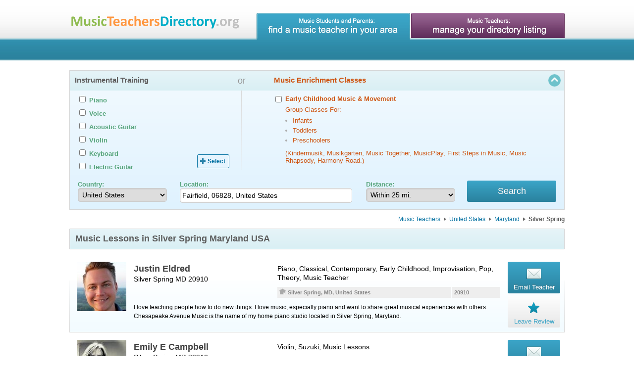

--- FILE ---
content_type: text/html; charset=utf-8
request_url: https://musicteachersdirectory.org/USA/MD/Silver-Spring-Music-Teachers-Maryland-Music-Lessons
body_size: 28729
content:
<!DOCTYPE html>
<html itemscope itemtype='http://schema.org/Article' prefix='og: http://ogp.me/ns# fb: http://ogp.me/ns/fb# website: http://ogp.me/ns/website#' xmlns='http://www.w3.org/1999/xhtml'>
<head>
<title>
Private Music Lessons in Silver Spring MD USA | Music Teachers Directory
</title>
<link rel="stylesheet" media="screen" href="/assets/application-dbab9ef3fb3790ecbc7803318d1879fe3a3408eaa2e9caab08f0de39c33032a0.css" />
<meta name="csrf-param" content="authenticity_token" />
<meta name="csrf-token" content="1iZ1cGdDnYQRZXFANbYMvdjRYTP+xmsd9mgQdkBl0uVDQRF67F7p96XhSJlU1IfmuMUQvZ/nIP2P9idvZfYgfQ==" />

<link href='/favicon.ico' rel='shortcut icon' type='image/x-icon' />
<link href='/favicon.png' rel='icon' type='image/png' />
<link href='https://musicteachersdirectory.org/assets/share-background-7d9e8d20f39a78ebae8be6d82f662d34d29443e75737a929ffae21414f0d3d1a.png' rel='image_src' type='image/png' />
<link href='https://musicteachersdirectory.org/assets/share-background-7d9e8d20f39a78ebae8be6d82f662d34d29443e75737a929ffae21414f0d3d1a.png' rel='image_src' type='image/jpg' />

<meta http-equiv = 'content-language' content = 'en-us'/>
<meta name="description" content='Music Teachers Directory - Private Music Lessons in Silver Spring MD USA' />
<meta name="keywords" content='Online Lessons, Music Teachers, Music Lessons, Silver Spring, Maryland, United States, Private Music Teachers, Private Music Lessons' />
<meta name="viewport" content="width=device-width, initial-scale=1" />

<meta property='og:url' content='https://musicteachersdirectory.org/USA/MD/Silver-Spring-Music-Teachers-Maryland-Music-Lessons' />
<meta property='og:title' content='Private Music Lessons in Silver Spring MD USA | Music Teachers Directory' />
<meta property='og:type' content='website' />
<meta property='og:image' content='https://musicteachersdirectory.org/share-background.jpg' />
<meta property='og:image:width' content='1696' />
<meta property='og:image:height' content='888' />
<meta property='og:description' content='Music Teachers Directory helps students and their parents to find a private music teacher offering music lessons in your local area or online lessons around the world.' />
<meta property='fb:app_id' content='1518710588432048' />

<meta name='twitter:card' content='summary_large_image' />
<meta name='twitter:site' content='@musicteachersdirectory' />
<meta name='twitter:title' content='Private Music Lessons in Silver Spring MD USA | Music Teachers Directory' />
<meta name='twitter:description' content='Music Teachers Directory helps students and their parents to find a private music teacher offering music lessons in your local area or online lessons around the world.' />
<meta name='twitter:image'  content='https://musicteachersdirectory.org/assets/share-background-7d9e8d20f39a78ebae8be6d82f662d34d29443e75737a929ffae21414f0d3d1a.png' />
<meta name='twitter:image:src'  content='https://musicteachersdirectory.org/assets/share-background-7d9e8d20f39a78ebae8be6d82f662d34d29443e75737a929ffae21414f0d3d1a.png' />

<meta itemprop='name' content='Private Music Lessons in Silver Spring MD USA | Music Teachers Directory' />
<meta itemprop='description' content='Music Teachers Directory helps students and their parents to find a private music teacher offering music lessons in your local area or online lessons around the world.' />
<meta itemprop='image' content='https://musicteachersdirectory.org/assets/share-background-7d9e8d20f39a78ebae8be6d82f662d34d29443e75737a929ffae21414f0d3d1a.png' />
<script src="https://maps.googleapis.com/maps/api/js?key=AIzaSyCxAGGtzKlPT9ktBwiyJNG3Wx_BWr4Wxq4&amp;libraries=places"></script>
<script>
  (function(i,s,o,g,r,a,m){i['GoogleAnalyticsObject']=r;i[r]=i[r]||function(){
    (i[r].q=i[r].q||[]).push(arguments)},i[r].l=1*new Date();a=s.createElement(o),
    m=s.getElementsByTagName(o)[0];a.async=1;a.src=g;m.parentNode.insertBefore(a,m)
    })(window,document,'script','//www.google-analytics.com/analytics.js','ga');
  
    ga('create', 'UA-30816216-2', 'auto');
    ga('send', 'pageview');
</script>
</head>
<body>
<div class='wrapper'>
<div class='blue header'>
<div class='container'>
<div class='logo'>
<a href="/"><img class="logo_default" alt="Music Teachers Directory: Private Music Lessons" title="Music Teachers Directory: Private Music Lessons" src="/assets/logo-3621bad27bf090fccfd093982f43e4a07b662ed155e8c1aef7e2b613f1410ef2.png" />
<img class="logo320" alt="Music Teachers Directory: Private Music Lessons" title="Music Teachers Directory: Private Music Lessons" src="/assets/logo320-8b70cf2132852bc938e133f1e4bdd7fd35c6ce5172ba22547458c197dc0e2f8b.png" />
</a></div>
<div class='menu'>
<a class="blue" title="Find a Private Music Teacher in your area" href="/"></a>
<a class="magenta" title="Manage your Directory Listing at DoReMiWorld.com" href="/directory"></a>
</div>
</div>
</div>
<div class='content'>
<div class='container'>
<form class="new_search_form" id="new_search_form" action="/search_results" accept-charset="UTF-8" method="get"><input name="utf8" type="hidden" value="&#x2713;" /><div class='toggle-button'>
<div class='toggle-search' style='display: none !important;'>
<h5>Click here to find a music teacher with advanced search form</h5>
</div>
<div class='toggle-arrow'></div>
</div>
<div class='filters' style='display: block;'>
<div class='toggle-line'>
<div class='filter'>
<h5>Instrumental Training</h5>
<div id='instruments_inputs'>
<div class='displayed-container'></div>
<div class='popup-container'>
<div class='panel'>
<label class='checkbox_17 instrument_label' data-priority='0' style='display:none;'>
<input type="checkbox" name="search_form[instruments][]" id="search_form_instruments_17" value="17" class="checkbox_17" autocomplete="off" />
<span>Accordion</span>
</label>
<label class='checkbox_5 instrument_label' data-priority='5' style='display:none;'>
<input type="checkbox" name="search_form[instruments][]" id="search_form_instruments_5" value="5" class="checkbox_5" autocomplete="off" />
<span>Acoustic Guitar</span>
</label>
<label class='checkbox_38 instrument_label' data-priority='0' style='display:none;'>
<input type="checkbox" name="search_form[instruments][]" id="search_form_instruments_38" value="38" class="checkbox_38" autocomplete="off" />
<span>Bagpipes</span>
</label>
<label class='checkbox_31 instrument_label' data-priority='0' style='display:none;'>
<input type="checkbox" name="search_form[instruments][]" id="search_form_instruments_31" value="31" class="checkbox_31" autocomplete="off" />
<span>Banjo</span>
</label>
<label class='checkbox_27 instrument_label' data-priority='0' style='display:none;'>
<input type="checkbox" name="search_form[instruments][]" id="search_form_instruments_27" value="27" class="checkbox_27" autocomplete="off" />
<span>Bass</span>
</label>
<label class='checkbox_29 instrument_label' data-priority='0' style='display:none;'>
<input type="checkbox" name="search_form[instruments][]" id="search_form_instruments_29" value="29" class="checkbox_29" autocomplete="off" />
<span>Bass Guitar</span>
</label>
<label class='checkbox_23 instrument_label' data-priority='0' style='display:none;'>
<input type="checkbox" name="search_form[instruments][]" id="search_form_instruments_23" value="23" class="checkbox_23" autocomplete="off" />
<span>Bassoon</span>
</label>
<label class='checkbox_16 instrument_label' data-priority='0' style='display:none;'>
<input type="checkbox" name="search_form[instruments][]" id="search_form_instruments_16" value="16" class="checkbox_16" autocomplete="off" />
<span>Brass</span>
</label>
<label class='checkbox_12 instrument_label' data-priority='0' style='display:none;'>
<input type="checkbox" name="search_form[instruments][]" id="search_form_instruments_12" value="12" class="checkbox_12" autocomplete="off" />
<span>Cello</span>
</label>
<label class='checkbox_13 instrument_label' data-priority='0' style='display:none;'>
<input type="checkbox" name="search_form[instruments][]" id="search_form_instruments_13" value="13" class="checkbox_13" autocomplete="off" />
<span>Clarinet</span>
</label>
<label class='checkbox_37 instrument_label' data-priority='0' style='display:none;'>
<input type="checkbox" name="search_form[instruments][]" id="search_form_instruments_37" value="37" class="checkbox_37" autocomplete="off" />
<span>Classical Guitar</span>
</label>
<label class='checkbox_18 instrument_label' data-priority='0' style='display:none;'>
<input type="checkbox" name="search_form[instruments][]" id="search_form_instruments_18" value="18" class="checkbox_18" autocomplete="off" />
<span>Double Bass</span>
</label>
<label class='checkbox_22 instrument_label' data-priority='0' style='display:none;'>
<input type="checkbox" name="search_form[instruments][]" id="search_form_instruments_22" value="22" class="checkbox_22" autocomplete="off" />
<span>Drums</span>
</label>
<label class='checkbox_41 instrument_label' data-priority='0' style='display:none;'>
<input type="checkbox" name="search_form[instruments][]" id="search_form_instruments_41" value="41" class="checkbox_41" autocomplete="off" />
<span>Dulcimer</span>
</label>
<label class='checkbox_33 instrument_label' data-priority='0' style='display:none;'>
<input type="checkbox" name="search_form[instruments][]" id="search_form_instruments_33" value="33" class="checkbox_33" autocomplete="off" />
<span>Electric Bass</span>
</label>
<label class='checkbox_32 instrument_label' data-priority='2' style='display:none;'>
<input type="checkbox" name="search_form[instruments][]" id="search_form_instruments_32" value="32" class="checkbox_32" autocomplete="off" />
<span>Electric Guitar</span>
</label>
<label class='checkbox_30 instrument_label' data-priority='0' style='display:none;'>
<input type="checkbox" name="search_form[instruments][]" id="search_form_instruments_30" value="30" class="checkbox_30" autocomplete="off" />
<span>English Horn</span>
</label>
<label class='checkbox_3 instrument_label' data-priority='0' style='display:none;'>
<input type="checkbox" name="search_form[instruments][]" id="search_form_instruments_3" value="3" class="checkbox_3" autocomplete="off" />
<span>Flute</span>
</label>
<label class='checkbox_19 instrument_label' data-priority='0' style='display:none;'>
<input type="checkbox" name="search_form[instruments][]" id="search_form_instruments_19" value="19" class="checkbox_19" autocomplete="off" />
<span>French Horn</span>
</label>
<label class='checkbox_21 instrument_label' data-priority='0' style='display:none;'>
<input type="checkbox" name="search_form[instruments][]" id="search_form_instruments_21" value="21" class="checkbox_21" autocomplete="off" />
<span>Harp</span>
</label>
<label class='checkbox_14 instrument_label' data-priority='0' style='display:none;'>
<input type="checkbox" name="search_form[instruments][]" id="search_form_instruments_14" value="14" class="checkbox_14" autocomplete="off" />
<span>Harpsichord</span>
</label>
<label class='checkbox_10 instrument_label' data-priority='3' style='display:none;'>
<input type="checkbox" name="search_form[instruments][]" id="search_form_instruments_10" value="10" class="checkbox_10" autocomplete="off" />
<span>Keyboard</span>
</label>
<label class='checkbox_39 instrument_label' data-priority='0' style='display:none;'>
<input type="checkbox" name="search_form[instruments][]" id="search_form_instruments_39" value="39" class="checkbox_39" autocomplete="off" />
<span>Lute</span>
</label>
<label class='checkbox_35 instrument_label' data-priority='0' style='display:none;'>
<input type="checkbox" name="search_form[instruments][]" id="search_form_instruments_35" value="35" class="checkbox_35" autocomplete="off" />
<span>Mandolin</span>
</label>
<label class='checkbox_11 instrument_label' data-priority='0' style='display:none;'>
<input type="checkbox" name="search_form[instruments][]" id="search_form_instruments_11" value="11" class="checkbox_11" autocomplete="off" />
<span>Oboe</span>
</label>
<label class='checkbox_7 instrument_label' data-priority='0' style='display:none;'>
<input type="checkbox" name="search_form[instruments][]" id="search_form_instruments_7" value="7" class="checkbox_7" autocomplete="off" />
<span>Organ</span>
</label>
<label class='checkbox_25 instrument_label' data-priority='0' style='display:none;'>
<input type="checkbox" name="search_form[instruments][]" id="search_form_instruments_25" value="25" class="checkbox_25" autocomplete="off" />
<span>Percussion</span>
</label>
<label class='checkbox_1 instrument_label' data-priority='7' style='display:none;'>
<input type="checkbox" name="search_form[instruments][]" id="search_form_instruments_1" value="1" class="checkbox_1" autocomplete="off" />
<span>Piano</span>
</label>
<label class='checkbox_28 instrument_label' data-priority='0' style='display:none;'>
<input type="checkbox" name="search_form[instruments][]" id="search_form_instruments_28" value="28" class="checkbox_28" autocomplete="off" />
<span>Piccolo</span>
</label>
<label class='checkbox_20 instrument_label' data-priority='0' style='display:none;'>
<input type="checkbox" name="search_form[instruments][]" id="search_form_instruments_20" value="20" class="checkbox_20" autocomplete="off" />
<span>Recorder</span>
</label>
<label class='checkbox_4 instrument_label' data-priority='0' style='display:none;'>
<input type="checkbox" name="search_form[instruments][]" id="search_form_instruments_4" value="4" class="checkbox_4" autocomplete="off" />
<span>Saxophone</span>
</label>
<label class='checkbox_6 instrument_label' data-priority='0' style='display:none;'>
<input type="checkbox" name="search_form[instruments][]" id="search_form_instruments_6" value="6" class="checkbox_6" autocomplete="off" />
<span>Trombone</span>
</label>
<label class='checkbox_15 instrument_label' data-priority='0' style='display:none;'>
<input type="checkbox" name="search_form[instruments][]" id="search_form_instruments_15" value="15" class="checkbox_15" autocomplete="off" />
<span>Trumpet</span>
</label>
<label class='checkbox_26 instrument_label' data-priority='0' style='display:none;'>
<input type="checkbox" name="search_form[instruments][]" id="search_form_instruments_26" value="26" class="checkbox_26" autocomplete="off" />
<span>Tuba</span>
</label>
<label class='checkbox_36 instrument_label' data-priority='0' style='display:none;'>
<input type="checkbox" name="search_form[instruments][]" id="search_form_instruments_36" value="36" class="checkbox_36" autocomplete="off" />
<span>Ukulele</span>
</label>
<label class='checkbox_9 instrument_label' data-priority='0' style='display:none;'>
<input type="checkbox" name="search_form[instruments][]" id="search_form_instruments_9" value="9" class="checkbox_9" autocomplete="off" />
<span>Viola</span>
</label>
<label class='checkbox_40 instrument_label' data-priority='0' style='display:none;'>
<input type="checkbox" name="search_form[instruments][]" id="search_form_instruments_40" value="40" class="checkbox_40" autocomplete="off" />
<span>Viola Da Gamba</span>
</label>
<label class='checkbox_8 instrument_label' data-priority='4' style='display:none;'>
<input type="checkbox" name="search_form[instruments][]" id="search_form_instruments_8" value="8" class="checkbox_8" autocomplete="off" />
<span>Violin</span>
</label>
<label class='checkbox_2 instrument_label' data-priority='6' style='display:none;'>
<input type="checkbox" name="search_form[instruments][]" id="search_form_instruments_2" value="2" class="checkbox_2" autocomplete="off" />
<span>Voice</span>
</label>
<label class='checkbox_24 instrument_label' data-priority='0' style='display:none;'>
<input type="checkbox" name="search_form[instruments][]" id="search_form_instruments_24" value="24" class="checkbox_24" autocomplete="off" />
<span>Woodwinds</span>
</label>
</div>
</div>
</div>
</div>
<div class='filter childhood_filter'>
<span>or</span>
<h5>Music Enrichment Classes</h5>
<div id='childhood_version_input'>
<div class='displayed-container'>
<div class='panel'>
<label>
<input type="checkbox" name="search_form[childhood]" id="search_form_childhood" value="true" autocomplete="off" />
<div>
<span class='parentspan'>Early Childhood Music & Movement</span>
<span>Group Classes For:</span>
<ul>
<li>
<span>Infants</span>
</li>
<li>
<span>Toddlers</span>
</li>
<li>
<span>Preschoolers</span>
</li>
</ul>
<span>(Kindermusik, Musikgarten, Music Together, MusicPlay, First Steps in Music, Music Rhapsody, Harmony Road.)</span>
</div>
</label>
</div>
</div>
</div>
</div>
<div class='filter none'>
<h5>Area(s) of Specialization</h5>
<div id='specialities_inputs'>
<div class='displayed-container'></div>
<div class='popup-container'>
<div class='panel'>
<label class='checkbox_4 a123' data-priority='0'>
<input type="checkbox" name="search_form[specialities][]" id="search_form_specialities_4" value="4" class="checkbox_4" autocomplete="off" />
<span>Accompaniment</span>
</label>
<label class='checkbox_6 a123' data-priority='0'>
<input type="checkbox" name="search_form[specialities][]" id="search_form_specialities_6" value="6" class="checkbox_6" autocomplete="off" />
<span>Choral</span>
</label>
<label class='checkbox_7 a123' data-priority='7'>
<input type="checkbox" name="search_form[specialities][]" id="search_form_specialities_7" value="7" class="checkbox_7" autocomplete="off" />
<span>Classical</span>
</label>
<label class='checkbox_2 a123' data-priority='0'>
<input type="checkbox" name="search_form[specialities][]" id="search_form_specialities_2" value="2" class="checkbox_2" autocomplete="off" />
<span>Composition</span>
</label>
<label class='checkbox_9 a123' data-priority='0'>
<input type="checkbox" name="search_form[specialities][]" id="search_form_specialities_9" value="9" class="checkbox_9" autocomplete="off" />
<span>Conducting</span>
</label>
<label class='checkbox_20 a123' data-priority='0'>
<input type="checkbox" name="search_form[specialities][]" id="search_form_specialities_20" value="20" class="checkbox_20" autocomplete="off" />
<span>Contemporary</span>
</label>
<label class='checkbox_3 a123' data-priority='0'>
<input type="checkbox" name="search_form[specialities][]" id="search_form_specialities_3" value="3" class="checkbox_3" autocomplete="off" />
<span>Early Childhood</span>
</label>
<label class='checkbox_5 a123' data-priority='0'>
<input type="checkbox" name="search_form[specialities][]" id="search_form_specialities_5" value="5" class="checkbox_5" autocomplete="off" />
<span>Ensemble</span>
</label>
<label class='checkbox_18 a123' data-priority='0'>
<input type="checkbox" name="search_form[specialities][]" id="search_form_specialities_18" value="18" class="checkbox_18" autocomplete="off" />
<span>Folk</span>
</label>
<label class='checkbox_22 a123' data-priority='0'>
<input type="checkbox" name="search_form[specialities][]" id="search_form_specialities_22" value="22" class="checkbox_22" autocomplete="off" />
<span>Group Lessons</span>
</label>
<label class='checkbox_14 a123' data-priority='0'>
<input type="checkbox" name="search_form[specialities][]" id="search_form_specialities_14" value="14" class="checkbox_14" autocomplete="off" />
<span>Improvisation</span>
</label>
<label class='checkbox_8 a123' data-priority='4'>
<input type="checkbox" name="search_form[specialities][]" id="search_form_specialities_8" value="8" class="checkbox_8" autocomplete="off" />
<span>Jazz</span>
</label>
<label class='checkbox_12 a123' data-priority='0'>
<input type="checkbox" name="search_form[specialities][]" id="search_form_specialities_12" value="12" class="checkbox_12" autocomplete="off" />
<span>Music History</span>
</label>
<label class='checkbox_16 a123' data-priority='0'>
<input type="checkbox" name="search_form[specialities][]" id="search_form_specialities_16" value="16" class="checkbox_16" autocomplete="off" />
<span>Musical Theatre</span>
</label>
<label class='checkbox_15 a123' data-priority='0'>
<input type="checkbox" name="search_form[specialities][]" id="search_form_specialities_15" value="15" class="checkbox_15" autocomplete="off" />
<span>Opera</span>
</label>
<label class='checkbox_10 a123' data-priority='0'>
<input type="checkbox" name="search_form[specialities][]" id="search_form_specialities_10" value="10" class="checkbox_10" autocomplete="off" />
<span>Pedagogy</span>
</label>
<label class='checkbox_17 a123' data-priority='3'>
<input type="checkbox" name="search_form[specialities][]" id="search_form_specialities_17" value="17" class="checkbox_17" autocomplete="off" />
<span>Pop</span>
</label>
<label class='checkbox_19 a123' data-priority='2'>
<input type="checkbox" name="search_form[specialities][]" id="search_form_specialities_19" value="19" class="checkbox_19" autocomplete="off" />
<span>Rock</span>
</label>
<label class='checkbox_21 a123' data-priority='0'>
<input type="checkbox" name="search_form[specialities][]" id="search_form_specialities_21" value="21" class="checkbox_21" autocomplete="off" />
<span>Songwriting</span>
</label>
<label class='checkbox_13 a123' data-priority='0'>
<input type="checkbox" name="search_form[specialities][]" id="search_form_specialities_13" value="13" class="checkbox_13" autocomplete="off" />
<span>Spirituals</span>
</label>
<label class='checkbox_11 a123' data-priority='6'>
<input type="checkbox" name="search_form[specialities][]" id="search_form_specialities_11" value="11" class="checkbox_11" autocomplete="off" />
<span>Suzuki</span>
</label>
<label class='checkbox_1 a123' data-priority='5'>
<input type="checkbox" name="search_form[specialities][]" id="search_form_specialities_1" value="1" class="checkbox_1" autocomplete="off" />
<span>Theory</span>
</label>
</div>
</div>
</div>
</div>
<div class='filter none'>
<h5>Remote Lessons</h5>
<div id='remote_lessons_inputs'>
<div class='displayed-container'>
<label>
<input type="checkbox" name="search_form[offer_online_lessons]" id="search_form_offer_online_lessons" value="true" autocomplete="off" />
<span>Online Lessons</span>
</label>
<span class='bold-text'>
Discover the future of learning!
</span>
<span class='bold-text'>
<img src="/assets/skype-8178be39b157072627ce681a23c0e0d0b6adaba7a47a2c2c25b3db7a15481fce.png" alt="Skype" />
<img src="/assets/google-talk-4c1a99231447ad9a0a895784f747e888ed6756f0a25d16b3761895524effaa5a.png" alt="Google talk" />
<img src="/assets/whatsapp-97053eb419d94d4805e961599f7024c3fbbdf4c6435760dc6479d964782cdd1e.png" alt="Whatsapp" />
<img src="/assets/webcam-ae1857a62e6ca8fe5abb1ccf1c60e8848ecf6972936a86701947a328df5e0deb.png" alt="Webcam" />
</span>
<span class='bold-text'>
Live individual lessons.
</span>
</div>
</div>
</div>
<div class='filter none'>
<h5>Student Level(s)</h5>
<div class='displayed-container'>
<ul class='inputs-list' id='level_inputs'>
<li>
<span class='item'>
<label>
<input type="checkbox" name="search_form[beginner]" id="search_form_beginner" value="true" autocomplete="off" />
<span>Beginner</span>
</label>
</span>
</li>
<li>
<span class='item'>
<label>
<input type="checkbox" name="search_form[intermediate]" id="search_form_intermediate" value="true" autocomplete="off" />
<span>Intermediate</span>
</label>
</span>
</li>
<li>
<span class='item'>
<label>
<input type="checkbox" name="search_form[advanced]" id="search_form_advanced" value="true" autocomplete="off" />
<span>Advanced</span>
</label>
</span>
</li>
</ul>
</div>
</div>
<div class='filter'>
<input type="hidden" value="41.1412" name="search_form[latitude]" id="search_form_latitude" />
<input type="hidden" value="-73.2637" name="search_form[longitude]" id="search_form_longitude" />
<input type="hidden" name="search_form[postal_code]" id="search_form_postal_code" />
<input type="hidden" name="search_form[old_address_line]" id="search_form_old_address_line" />
<div id='autocomplete_search'></div>
<h5>Location</h5>
<p class='first'>
<strong class='form-green-color'>Country:</strong>
<select style="width: 180px;" data-manual="" autocomplete="off" name="search_form[country]" id="search_form_country"><option value="AU">Australia</option>
<option value="CA">Canada</option>
<option value="NZ">New Zealand</option>
<option value="GB">United Kingdom</option>
<option selected="selected" value="US">United States</option></select>
</p>
<div id='do_not_need_for_remote_lessons'>
<p class='one'>
<strong class='form-green-color location'>Location:</strong>
<input placeholder="Enter a street address, city or postal code" type="text" autocomplete="off" value="Fairfield, 06828, United States" name="search_form[address_line]" id="search_form_address_line" />
</p>
<p>
<strong class='form-green-color'>Distance:</strong>
<select autocomplete="off" name="search_form[distance]" id="search_form_distance"><option value="3">Within 3 mi.</option>
<option value="5">Within 5 mi.</option>
<option value="10">Within 10 mi.</option>
<option selected="selected" value="25">Within 25 mi.</option>
<option value="50">Within 50 mi.</option>
<option value="100">Within 100 mi.</option></select>
</p>
</div>
<div class='searchbtn'>
<input type="submit" name="commit" value="Search" class="btn large" data-disable-with="Search" />
</div>

</div>
</div>
</div>
</form><div class='page_type' style='display:none;'>
A4 (3A)
</div>
<div class='breadcrumbs-container'>
<ul class='breadcrumbs'>
<li><a href="/">Music Teachers</a></li>
<li><a href="/USA-Music-Teachers-United-States-Music-Lessons">United States</a></li>
<li><a href="/USA/MD-Music-Teachers-Maryland-Music-Lessons">Maryland</a></li>
<li>
<span>Silver Spring</span>
</li>
</ul>
</div>
<div class='alert notice area-list a4'>
<h1>Music Lessons in Silver Spring <a href="/USA/MD-Music-Private-Teachers-Maryland-Music-Private-Lessons">Maryland USA</a></h1>
</div>
<div class='teacher-wrapper'>
<div class='teacher enhanced-account'>
<div class='avatar'>
<img alt="Piano Lessons, Music Lessons with Justin Eldred." src="/photos/82137c455d8fcbda45327c4ee707bdfd20da3337_1473961939.jpg" />
</div>

<div class='group'>
<div class='info'>
<div class='teacher_name'>
Justin Eldred
</div>
<div class='seo_address'>
<a href="/USA/MD-Music-Private-Teachers-Maryland-Music-Private-Lessons">Silver Spring MD 20910</a>
</div>
</div>
<div class='instruments'>
<a href="/Piano-Lessons-Piano-Teachers/USA/Maryland/Silver-Spring-MD-20910">Piano</a>, Classical, Contemporary, Early Childhood, Improvisation, Pop, Theory, Music Teacher
</div>
<div class='distance'>
20910
</div>
<div class='city'>
<span class='ico-city' title=''></span>
<span>Silver Spring, MD, United States</span>
</div>
<div class='description'>
I love teaching people how to do new things. I love music, especially piano and want to share great musical experiences with others. Chesapeake Avenue Music is the name of my home piano studio located in Silver Spring, Maryland.
</div>
</div>
<div class='email'>
<a class="btn email-link-hook" data-teacher-id="b871c87b39" data-remote="true" href="/search_results/b871c87b39/inquiries/new"><span>
<div class='email-ico'></div>
<span>Email Teacher</span>
</span>
</a></div>

<div class='feedback'>
<a class="btn feedback-link-hook" data-teacher-id="b871c87b39" data-remote="true" href="/search_results/b871c87b39/feedbacks/new"><span>
<div class='feedback-ico'></div>
<span>Leave Review</span>
</span>
</a></div>

</div>
</div>

<div class='teacher-wrapper'>
<div class='teacher enhanced-account'>
<div class='avatar'>
<img alt="Violin Lessons, Music Lessons with Emily E Campbell." src="/photos/f50ae5c6a7148373ad0cc698363b4fc55c174808_1653916183.jpg" />
</div>

<div class='group'>
<div class='info'>
<div class='teacher_name'>
Emily E Campbell
</div>
<div class='seo_address'>
<a href="/USA/MD-Music-Private-Teachers-Maryland-Music-Private-Lessons">Silver Spring MD 20910</a>
</div>
</div>
<div class='instruments'>
<a href="/Violin-Lessons-Violin-Teachers/USA/Maryland/Silver-Spring-MD-20910">Violin</a>, Suzuki, Music Lessons
</div>
<div class='distance'>
20910
</div>
<div class='city'>
<span class='ico-city' title=''></span>
<span>Silver Spring, MD, United States</span>
</div>
<div class='description'>
I provide a positive, nurturing musical environment.  I have a Master&#39;s degree in Suzuki pedagogy and performance and use Suzuki and additional violin repertoire in my studio. My students perform with confidence and sensitivity.
</div>
</div>
<div class='email'>
<a class="btn email-link-hook" data-teacher-id="fc788caf32" data-remote="true" href="/search_results/fc788caf32/inquiries/new"><span>
<div class='email-ico'></div>
<span>Email Teacher</span>
</span>
</a></div>

<div class='feedback'>
<a class="btn feedback-link-hook" data-teacher-id="fc788caf32" data-remote="true" href="/search_results/fc788caf32/feedbacks/new"><span>
<div class='feedback-ico'></div>
<span>Leave Review</span>
</span>
</a></div>

</div>
</div>

<div class='teacher-wrapper'>
<div class='teacher enhanced-account'>
<div class='avatar'>
<img alt="Violin Lessons, Viola Lessons, Cello Lessons, Double Bass Lessons, Music Lessons with Elizabeth D Schneider." src="/photos/04338daa89ac7a77313647d09897bf5417d00bc8_1626959082.jpg" />
</div>

<div class='group'>
<div class='info'>
<div class='teacher_name'>
Elizabeth D Schneider
</div>
<div class='seo_address'>
<a href="/USA/MD-Music-Private-Teachers-Maryland-Music-Private-Lessons">Silver Spring MD 20905</a>
</div>
</div>
<div class='instruments'>
<a href="/Violin-Lessons-Violin-Teachers/USA/Maryland/Silver-Spring-MD-20905">Violin</a>, <a href="/Viola-Lessons-Viola-Teachers/USA/Maryland/Silver-Spring-MD-20905">Viola</a>, <a href="/Cello-Lessons-Cello-Teachers/USA/Maryland/Silver-Spring-MD-20905">Cello</a>, <a href="/Double-Bass-Lessons-Double-Bass-Teachers/USA/Maryland/Silver-Spring-MD-20905">Double Bass</a>, Ensemble, Group Lessons, Classical, Music Teacher
</div>
<div class='distance'>
20905
</div>
<div class='city'>
<span class='ico-city' title=''></span>
<span>Silver Spring, MD, United States</span>
</div>
<div class='description'>
Classes and performance opportunities with MD Christian Youth Band and Orchestra. Expert and loving faculty. Challenging, fun, affordable, beginner to advanced. visit www.mcybo.org
</div>
</div>
<div class='email'>
<a class="btn email-link-hook" data-teacher-id="bbed2f1d08" data-remote="true" href="/search_results/bbed2f1d08/inquiries/new"><span>
<div class='email-ico'></div>
<span>Email Teacher</span>
</span>
</a></div>

<div class='feedback'>
<a class="btn feedback-link-hook" data-teacher-id="bbed2f1d08" data-remote="true" href="/search_results/bbed2f1d08/feedbacks/new"><span>
<div class='feedback-ico'></div>
<span>Leave Review</span>
</span>
</a></div>

</div>
</div>

<div class='teacher-wrapper'>
<div class='teacher enhanced-account'>
<div class='avatar'>
<img alt="Keyboard Lessons, Piano Lessons, Voice Lessons, Music Lessons with Adam Edison." src="/photos/286cf5028eb2c4e49d46d5021f3224e69cd859cd_1437172295.jpg" />
</div>

<div class='group'>
<div class='info'>
<div class='teacher_name'>
Adam Edison
</div>
<div class='seo_address'>
<a href="/USA/MD-Music-Private-Teachers-Maryland-Music-Private-Lessons">Silver Spring MD 20910</a>
</div>
</div>
<div class='instruments'>
<a href="/Keyboard-Lessons-Keyboard-Teachers/USA/Maryland/Silver-Spring-MD-20910">Keyboard</a>, <a href="/Piano-Lessons-Piano-Teachers/USA/Maryland/Silver-Spring-MD-20910">Piano</a>, <a href="/Voice-Lessons-Voice-Teachers/USA/Maryland/Silver-Spring-MD-20910">Voice</a>, Accompaniment, Classical, Composition, Improvisation, Jazz, Theory, Music Lessons
</div>
<div class='distance'>
20910
</div>
<div class='city'>
<span class='ico-city' title=''></span>
<span>Silver Spring, MD, United States</span>
</div>
<div class='description'>
I know the value of acquiring accurate technical knowledge, and the joy of combining good technique with personal expression. I have a flexible,  highly-structured approach to fit any age and aspiration. All students get a solid foundation in theory.
</div>
</div>
<div class='email'>
<a class="btn email-link-hook" data-teacher-id="aa968decfd" data-remote="true" href="/search_results/aa968decfd/inquiries/new"><span>
<div class='email-ico'></div>
<span>Email Teacher</span>
</span>
</a></div>

<div class='feedback'>
<a class="btn feedback-link-hook" data-teacher-id="aa968decfd" data-remote="true" href="/search_results/aa968decfd/feedbacks/new"><span>
<div class='feedback-ico'></div>
<span>Leave Review</span>
</span>
</a></div>

</div>
</div>

<div class='teacher-wrapper'>
<div class='teacher enhanced-account'>
<div class='avatar'>
<img alt="Cello Lessons, Music Lessons with Barbara Brown." src="/photos/f4d3d734693cdb9fb959de56a09c4c87f41857d9_1401194057.jpg" />
</div>

<div class='group'>
<div class='info'>
<div class='teacher_name'>
Barbara Brown
</div>
<div class='seo_address'>
<a href="/USA/MD-Music-Private-Teachers-Maryland-Music-Private-Lessons">Silver Spring MD 20901</a>
</div>
</div>
<div class='instruments'>
<a href="/Cello-Lessons-Cello-Teachers/USA/Maryland/Silver-Spring-MD-20901">Cello</a>, Classical, Music Teacher
</div>
<div class='distance'>
20901
</div>
<div class='city'>
<span class='ico-city' title=''></span>
<span>Silver Spring, MD, United States</span>
</div>
<div class='description'>
I&#39;m a cello teacher &amp; performer who has been actively working in the Washington-Baltimore area for over 30 years. I&#39;m a traditional method cello teacher and I teach students of all ages and abilities, including adults and students with disabilities.
</div>
</div>
<div class='email'>
<a class="btn email-link-hook" data-teacher-id="7e9070adcc" data-remote="true" href="/search_results/7e9070adcc/inquiries/new"><span>
<div class='email-ico'></div>
<span>Email Teacher</span>
</span>
</a></div>

<div class='feedback'>
<a class="btn feedback-link-hook" data-teacher-id="7e9070adcc" data-remote="true" href="/search_results/7e9070adcc/feedbacks/new"><span>
<div class='feedback-ico'></div>
<span>Leave Review</span>
</span>
</a></div>

</div>
</div>

<div class='teacher-wrapper'>
<div class='teacher enhanced-account'>
<div class='avatar'>
<img alt="Piano Lessons, Music Lessons with Dr. Bella E. Oster." src="/assets/woman-c43e4acd27ccdf924f0e1e556c249214cf3f1e3e8d5304e10935b2eb1680fd16.png" />
</div>

<div class='group'>
<div class='info'>
<div class='teacher_name'>
Dr. Bella E. Oster
</div>
<div class='seo_address'>
<a href="/USA/MD-Music-Private-Teachers-Maryland-Music-Private-Lessons">Silver Spring MD 20905</a>
</div>
</div>
<div class='instruments'>
<a href="/Piano-Lessons-Piano-Teachers/USA/Maryland/Silver-Spring-MD-20905">Piano</a>, Classical, Theory, Music History, Pedagogy, Contemporary, Jazz, Music Lessons
</div>
<div class='distance'>
20905
</div>
<div class='city'>
<span class='ico-city' title=''></span>
<span> 15420 New Hampshire Ave, Silver Spring, MD, United States</span>
</div>
<div class='description'>
Internationally recognized method with top quality of piano performance lessons for children (3 to 18) and adults;
Students concerts at most prestigious venues in USA and abroad;
Piano pedagogy;
 Piano repertoire study;
Theory / History of Music.
</div>
</div>
<div class='email'>
<a class="btn email-link-hook" data-teacher-id="122542e550" data-remote="true" href="/search_results/122542e550/inquiries/new"><span>
<div class='email-ico'></div>
<span>Email Teacher</span>
</span>
</a></div>

<div class='feedback'>
<a class="btn feedback-link-hook" data-teacher-id="122542e550" data-remote="true" href="/search_results/122542e550/feedbacks/new"><span>
<div class='feedback-ico'></div>
<span>Leave Review</span>
</span>
</a></div>

</div>
</div>

<div class='teacher-wrapper'>
<div class='teacher enhanced-account'>
<div class='avatar'>
<img alt="Clarinet Lessons, Saxophone Lessons, Flute Lessons, Piccolo Lessons, Woodwinds Lessons, Music Lessons with Timothy G Satryan." src="/photos/2c0fc3a0278435e12da6a12be8df90bdd2da4a9f_1755203789.jpg" />
</div>

<div class='group'>
<div class='info'>
<div class='teacher_name'>
Timothy G Satryan
</div>
<div class='seo_address'>
<a href="/USA/DE-Music-Private-Teachers-Delaware-Music-Private-Lessons">Long Neck DE 19966</a>
</div>
</div>
<div class='instruments'>
<a href="/Clarinet-Lessons-Clarinet-Teachers/USA/Delaware/Millsboro-DE-19966">Clarinet</a>, <a href="/Saxophone-Lessons-Saxophone-Teachers/USA/Delaware/Millsboro-DE-19966">Saxophone</a>, <a href="/Flute-Lessons-Flute-Teachers/USA/Delaware/Millsboro-DE-19966">Flute</a>, <a href="/Piccolo-Lessons-Piccolo-Teachers/USA/Delaware/Millsboro-DE-19966">Piccolo</a>, <a href="/Woodwinds-Lessons-Woodwinds-Teachers/USA/Delaware/Millsboro-DE-19966">Woodwinds</a>, Classical, Contemporary, Jazz, Music History, Pedagogy, Theory, Music Teacher
</div>
<div class='distance'>
19966
</div>
<div class='city'>
<span class='ico-city' title=''></span>
<span>Long Neck, DE, United States</span>
</div>
<div class='description'>
We teach all levels of students, including the fundamentals of music, technique, and appreciation for music itself. We endeavor to make learning a fun and enjoyable experience.
</div>
</div>
<div class='email'>
<a class="btn email-link-hook" data-teacher-id="d76a8aa40a" data-remote="true" href="/search_results/d76a8aa40a/inquiries/new"><span>
<div class='email-ico'></div>
<span>Email Teacher</span>
</span>
</a></div>

<div class='feedback'>
<a class="btn feedback-link-hook" data-teacher-id="d76a8aa40a" data-remote="true" href="/search_results/d76a8aa40a/feedbacks/new"><span>
<div class='feedback-ico'></div>
<span>Leave Review</span>
</span>
</a></div>

</div>
</div>

<div class='teacher-wrapper'>
<div class='teacher enhanced-account'>
<div class='avatar'>
<img alt="Voice Lessons, Music Lessons with Sabrina L. Zimmerman." src="/photos/3d1a86a01ead28193e35f18202a805969f5f4291_1649085658.jpg" />
</div>

<div class='group'>
<div class='info'>
<div class='teacher_name'>
Sabrina L. Zimmerman
</div>
<div class='seo_address'>
<a href="/USA/NY-Music-Private-Teachers-New-York-Music-Private-Lessons">Lockport NY 14094</a>
</div>
</div>
<div class='instruments'>
<a href="/Voice-Lessons-Voice-Teachers/USA/New-York/Lockport-NY-14094">Voice</a>, Classical, Opera, Music Lessons
</div>
<div class='distance'>
14094
</div>
<div class='city'>
<span class='ico-city' title=''></span>
<span>Lockport, NY, United States</span>
</div>
<div class='description'>
I teach whole body singing and a healthy technique. I believe that each student is unique and I custom design each lesson to fit the student&#39;s level of learning and interest.
</div>
</div>
<div class='email'>
<a class="btn email-link-hook" data-teacher-id="ba054d5361" data-remote="true" href="/search_results/ba054d5361/inquiries/new"><span>
<div class='email-ico'></div>
<span>Email Teacher</span>
</span>
</a></div>

<div class='feedback'>
<a class="btn feedback-link-hook" data-teacher-id="ba054d5361" data-remote="true" href="/search_results/ba054d5361/feedbacks/new"><span>
<div class='feedback-ico'></div>
<span>Leave Review</span>
</span>
</a></div>

</div>
</div>

<div class='teacher-wrapper'>
<div class='teacher enhanced-account'>
<div class='avatar'>
<img alt="Voice Lessons, Piano Lessons, Music Lessons with Larissa Fraser." src="/photos/ef7713761d986c3ac8ec6f7398f84ce6707a1759_1755464010.jpg" />
</div>

<div class='group'>
<div class='info'>
<div class='teacher_name'>
Larissa Fraser
</div>
<div class='seo_address'>
<a href="/CAN/ON-Music-Private-Teachers-Ontario-Music-Private-Lessons">London ON N6E</a>
</div>
</div>
<div class='instruments'>
<a href="/Voice-Lessons-Voice-Teachers/CAN/Ontario/London-ON-N6E">Voice</a>, <a href="/Piano-Lessons-Piano-Teachers/CAN/Ontario/London-ON-N6E">Piano</a>, Classical, Musical Theatre, Music Teacher
</div>
<div class='distance'>
N6E
</div>
<div class='city'>
<span class='ico-city' title=''></span>
<span>London, ON, Canada</span>
</div>
<div class='description'>
Online voice &amp; piano lessons 
for beginner &amp; intermediate : ages 7-17 
Website: https://fraserlarissa.duetpartner.com/welcome-1
RCM/ORMTA &amp; NATS member
Prep for RCM Exams, auditions,festivals
</div>
</div>
<div class='email'>
<a class="btn email-link-hook" data-teacher-id="64d9b514e7" data-remote="true" href="/search_results/64d9b514e7/inquiries/new"><span>
<div class='email-ico'></div>
<span>Email Teacher</span>
</span>
</a></div>

<div class='feedback'>
<a class="btn feedback-link-hook" data-teacher-id="64d9b514e7" data-remote="true" href="/search_results/64d9b514e7/feedbacks/new"><span>
<div class='feedback-ico'></div>
<span>Leave Review</span>
</span>
</a></div>

</div>
</div>

<div class='teacher-wrapper'>
<div class='teacher enhanced-account'>
<div class='avatar'>
<img alt="Piano Lessons, Voice Lessons, Accordion Lessons, Music Lessons with Kathy Shoemaker." src="/photos/4114c3f624e5f874c8beba9b0cf0389af0ce4439_1703858174.jpg" />
</div>

<div class='group'>
<div class='info'>
<div class='teacher_name'>
Kathy Shoemaker
</div>
<div class='seo_address'>
<a href="/USA/MA-Music-Private-Teachers-Massachusetts-Music-Private-Lessons">Lowell MA 01854</a>
</div>
</div>
<div class='instruments'>
<a href="/Piano-Lessons-Piano-Teachers/USA/Massachusetts/Lowell-MA-01854">Piano</a>, <a href="/Voice-Lessons-Voice-Teachers/USA/Massachusetts/Lowell-MA-01854">Voice</a>, <a href="/Accordion-Lessons-Accordion-Teachers/USA/Massachusetts/Lowell-MA-01854">Accordion</a>, Pop, Classical, Jazz, Musical Theatre, Rock, Theory, Music Lessons
</div>
<div class='distance'>
01854
</div>
<div class='city'>
<span class='ico-city' title=''></span>
<span>Lowell, MA, United States</span>
</div>
<div class='description'>
Private Piano, Voice, Accordion lessons in your home.  Ages 9 and up. I specialized in Adult piano/accordion lessons. It&#39;s never too late to learn.  I come to your home only in the Greater Lowell/Nashua area.
</div>
</div>
<div class='email'>
<a class="btn email-link-hook" data-teacher-id="72bb175a77" data-remote="true" href="/search_results/72bb175a77/inquiries/new"><span>
<div class='email-ico'></div>
<span>Email Teacher</span>
</span>
</a></div>

<div class='feedback'>
<a class="btn feedback-link-hook" data-teacher-id="72bb175a77" data-remote="true" href="/search_results/72bb175a77/feedbacks/new"><span>
<div class='feedback-ico'></div>
<span>Leave Review</span>
</span>
</a></div>

</div>
</div>

<div class='teacher-wrapper'>
<div class='teacher enhanced-account'>
<div class='avatar'>
<img alt="Voice Lessons, Music Lessons with Nisha Brijesh." src="/photos/1b2976d8b2575142b1139e2621d89f41e4403590_1675443179.jpg" />
</div>

<div class='group'>
<div class='info'>
<div class='teacher_name'>
Nisha Brijesh
</div>
<div class='seo_address'>
<a href="/USA/MI-Music-Private-Teachers-Michigan-Music-Private-Lessons">Ann Arbor MI 48105</a>
</div>
</div>
<div class='instruments'>
<a href="/Voice-Lessons-Voice-Teachers/USA/Michigan/Ann-Arbor-MI-48105">Voice</a>, Classical, Early Childhood, Theory, Music Teacher
</div>
<div class='distance'>
48105
</div>
<div class='city'>
<span class='ico-city' title=''></span>
<span>Ann Arbor, MI, United States</span>
</div>
<div class='description'>
Nisha teaches North Indian Classical Vocals to beginners of all age groups. The lessons are customized to suit the needs, interests and learning style of the student. Classes are conducted one-on-one virtually over Skype.
</div>
</div>
<div class='email'>
<a class="btn email-link-hook" data-teacher-id="771bc3637d" data-remote="true" href="/search_results/771bc3637d/inquiries/new"><span>
<div class='email-ico'></div>
<span>Email Teacher</span>
</span>
</a></div>

<div class='feedback'>
<a class="btn feedback-link-hook" data-teacher-id="771bc3637d" data-remote="true" href="/search_results/771bc3637d/feedbacks/new"><span>
<div class='feedback-ico'></div>
<span>Leave Review</span>
</span>
</a></div>

</div>
</div>

<div class='teacher-wrapper'>
<div class='teacher enhanced-account'>
<div class='avatar'>
<img alt="Saxophone Lessons, Clarinet Lessons, Flute Lessons, Recorder Lessons, Woodwinds Lessons, Music Lessons with Tracey Frank." src="/photos/7266504dc78f04e89f0dc276202e1036064ed0c0_1518536280.jpg" />
</div>

<div class='group'>
<div class='info'>
<div class='teacher_name'>
Tracey Frank
</div>
<div class='seo_address'>
<a href="/CAN/ON-Music-Private-Teachers-Ontario-Music-Private-Lessons">Woodstock ON N4S</a>
</div>
</div>
<div class='instruments'>
<a href="/Saxophone-Lessons-Saxophone-Teachers/CAN/Ontario/Woodstock-Central-ON-N4S">Saxophone</a>, <a href="/Clarinet-Lessons-Clarinet-Teachers/CAN/Ontario/Woodstock-Central-ON-N4S">Clarinet</a>, <a href="/Flute-Lessons-Flute-Teachers/CAN/Ontario/Woodstock-Central-ON-N4S">Flute</a>, <a href="/Recorder-Lessons-Recorder-Teachers/CAN/Ontario/Woodstock-Central-ON-N4S">Recorder</a>, <a href="/Woodwinds-Lessons-Woodwinds-Teachers/CAN/Ontario/Woodstock-Central-ON-N4S">Woodwinds</a>, Classical, Improvisation, Jazz, Pop, Rock, Music History, Music Lessons
</div>
<div class='distance'>
N4S
</div>
<div class='city'>
<span class='ico-city' title=''></span>
<span>Woodstock, ON, Canada</span>
</div>
<div class='description'>
Any age, any level, any style, any goal.  All are welcome!
</div>
</div>
<div class='email'>
<a class="btn email-link-hook" data-teacher-id="d8da69eb1d" data-remote="true" href="/search_results/d8da69eb1d/inquiries/new"><span>
<div class='email-ico'></div>
<span>Email Teacher</span>
</span>
</a></div>

<div class='feedback'>
<a class="btn feedback-link-hook" data-teacher-id="d8da69eb1d" data-remote="true" href="/search_results/d8da69eb1d/feedbacks/new"><span>
<div class='feedback-ico'></div>
<span>Leave Review</span>
</span>
</a></div>

</div>
</div>

<div class='teacher-wrapper'>
<div class='teacher enhanced-account'>
<div class='avatar'>
<img alt="Piano Lessons, Music Lessons with Emily Overstreet." src="/photos/d77dbdf89fe226b659b3b0c7603082eeb91bde10_1690905271.jpg" />
</div>

<div class='group'>
<div class='info'>
<div class='teacher_name'>
Emily Overstreet
</div>
<div class='seo_address'>
<a href="/USA/MD-Music-Private-Teachers-Maryland-Music-Private-Lessons">Millersville MD 21108</a>
</div>
</div>
<div class='instruments'>
<a href="/Piano-Lessons-Piano-Teachers/USA/Maryland/Millersville-MD-21108">Piano</a>, Early Childhood, Theory, Classical, Improvisation, Composition, Accompaniment, Music Teacher
</div>
<div class='distance'>
21108
</div>
<div class='city'>
<span class='ico-city' title=''></span>
<span>Millersville, MD, United States</span>
</div>
<div class='description'>
Have you ever wanted to learn piano but never got around to it? Do you have a child that will not stop asking to learn piano? Looking for an after school activity that is not sports? Begin your musical journey today!
</div>
</div>
<div class='email'>
<a class="btn email-link-hook" data-teacher-id="fcd3a0874d" data-remote="true" href="/search_results/fcd3a0874d/inquiries/new"><span>
<div class='email-ico'></div>
<span>Email Teacher</span>
</span>
</a></div>

<div class='feedback'>
<a class="btn feedback-link-hook" data-teacher-id="fcd3a0874d" data-remote="true" href="/search_results/fcd3a0874d/feedbacks/new"><span>
<div class='feedback-ico'></div>
<span>Leave Review</span>
</span>
</a></div>

</div>
</div>

<div class='teacher-wrapper'>
<div class='teacher enhanced-account'>
<div class='avatar'>
<img alt="Voice Lessons, Music Lessons with Christine Moore Vassallo." src="/photos/4a4fcd4932f603b9bc619bd517abb6ce6d05a290_1602887389.jpg" />
</div>

<div class='group'>
<div class='info'>
<div class='teacher_name'>
Christine Moore Vassallo
</div>
<div class='seo_address'>
<a href="/USA/NY-Music-Private-Teachers-New-York-Music-Private-Lessons">Brooklyn NY 11215</a>
</div>
</div>
<div class='instruments'>
<a href="/Voice-Lessons-Voice-Teachers/USA/New-York/Brooklyn-NY-11215">Voice</a>, Classical, Folk, Musical Theatre, Opera, Pop, Rock, Music Lessons
</div>
<div class='distance'>
11215
</div>
<div class='city'>
<span class='ico-city' title=''></span>
<span>Brooklyn, NY, United States</span>
</div>
<div class='description'>
I have over 25 yrs teaching &amp; 30+ years professional singer experience. I use bel canto technique to beautify tone, extend range, improve pitch, maximize breath support &amp; connect registers w/ proven success, in all genres. Online lessons available.
</div>
</div>
<div class='email'>
<a class="btn email-link-hook" data-teacher-id="1c107667a1" data-remote="true" href="/search_results/1c107667a1/inquiries/new"><span>
<div class='email-ico'></div>
<span>Email Teacher</span>
</span>
</a></div>

<div class='feedback'>
<a class="btn feedback-link-hook" data-teacher-id="1c107667a1" data-remote="true" href="/search_results/1c107667a1/feedbacks/new"><span>
<div class='feedback-ico'></div>
<span>Leave Review</span>
</span>
</a></div>

</div>
</div>

<div class='teacher-wrapper'>
<div class='teacher enhanced-account'>
<div class='avatar'>
<img alt="Piano Lessons, Music Lessons with Lynn Keyes." src="/photos/506efa1dd8163351295e5626b313f7c4829a1f6c_1482418416.jpg" />
</div>

<div class='group'>
<div class='info'>
<div class='teacher_name'>
Lynn Keyes
</div>
<div class='seo_address'>
<a href="/USA/CT-Music-Private-Teachers-Connecticut-Music-Private-Lessons">Brookfield CT 06804</a>
</div>
</div>
<div class='instruments'>
<a href="/Piano-Lessons-Piano-Teachers/USA/Connecticut/Brookfield-CT-06804">Piano</a>, Classical, Contemporary, Early Childhood, Group Lessons, Pop, Theory, Music Teacher
</div>
<div class='distance'>
06804
</div>
<div class='city'>
<span class='ico-city' title=''></span>
<span>Brookfield, CT, United States</span>
</div>
<div class='description'>
Piano lessons for age 4 to 100.  Mommy &amp; Me Music classes for baby &amp; adult.
</div>
</div>
<div class='email'>
<a class="btn email-link-hook" data-teacher-id="9ceda87c34" data-remote="true" href="/search_results/9ceda87c34/inquiries/new"><span>
<div class='email-ico'></div>
<span>Email Teacher</span>
</span>
</a></div>

<div class='feedback'>
<a class="btn feedback-link-hook" data-teacher-id="9ceda87c34" data-remote="true" href="/search_results/9ceda87c34/feedbacks/new"><span>
<div class='feedback-ico'></div>
<span>Leave Review</span>
</span>
</a></div>

</div>
</div>

<div class='teacher-wrapper'>
<div class='teacher enhanced-account'>
<div class='avatar'>
<img alt="Recorder Lessons, Music Lessons with Carole Rogentine." src="/photos/755c7fbab90bad242097214c0071c5c53cb24537_1444851624.jpg" />
</div>

<div class='group'>
<div class='info'>
<div class='teacher_name'>
Carole Rogentine
</div>
<div class='seo_address'>
<a href="/USA/MD-Music-Private-Teachers-Maryland-Music-Private-Lessons">Bethesda MD 20817</a>
</div>
</div>
<div class='instruments'>
<a href="/Recorder-Lessons-Recorder-Teachers/USA/Maryland/Bethesda-MD-20817">Recorder</a>, Accompaniment, Classical, Contemporary, Ensemble, Group Lessons, Music Lessons
</div>
<div class='distance'>
20817
</div>
<div class='city'>
<span class='ico-city' title=''></span>
<span>Bethesda, MD, United States</span>
</div>
<div class='description'>
I teach recorder to children, teens and adults, private lessons, and groups  My emphasis is on helping my students develop proper technique, learn new repertoire and enjoy playing music.
</div>
</div>
<div class='email'>
<a class="btn email-link-hook" data-teacher-id="2d1237e6cb" data-remote="true" href="/search_results/2d1237e6cb/inquiries/new"><span>
<div class='email-ico'></div>
<span>Email Teacher</span>
</span>
</a></div>

<div class='feedback'>
<a class="btn feedback-link-hook" data-teacher-id="2d1237e6cb" data-remote="true" href="/search_results/2d1237e6cb/feedbacks/new"><span>
<div class='feedback-ico'></div>
<span>Leave Review</span>
</span>
</a></div>

</div>
</div>

<div class='teacher-wrapper'>
<div class='teacher enhanced-account'>
<div class='avatar'>
<img alt="Voice Lessons, Music Lessons with Anna Boyes." src="/photos/2b1c4aeef4bc25f08b2e6151f0bde8c4ae6807e4_1594703637.jpg" />
</div>

<div class='group'>
<div class='info'>
<div class='teacher_name'>
Anna Boyes
</div>
<div class='seo_address'>
<a href="/CAN/ON-Music-Private-Teachers-Ontario-Music-Private-Lessons">Port Perry ON L9L</a>
</div>
</div>
<div class='instruments'>
<a href="/Voice-Lessons-Voice-Teachers/CAN/Ontario/Port-Perry-ON-L9L">Voice</a>, Classical, Musical Theatre, Opera, Pedagogy, Theory, Music Teacher
</div>
<div class='distance'>
L9L
</div>
<div class='city'>
<span class='ico-city' title=''></span>
<span>Port Perry, ON, Canada</span>
</div>
<div class='description'>
Dr. Boyes (DMA) trains aspiring singers to develop and refine their technique and artistry. Her students excel in various stage performances, RCM examinations, music festivals, competitions, auditions, recitals, and university music programs.
</div>
</div>
<div class='email'>
<a class="btn email-link-hook" data-teacher-id="225f1348ef" data-remote="true" href="/search_results/225f1348ef/inquiries/new"><span>
<div class='email-ico'></div>
<span>Email Teacher</span>
</span>
</a></div>

<div class='feedback'>
<a class="btn feedback-link-hook" data-teacher-id="225f1348ef" data-remote="true" href="/search_results/225f1348ef/feedbacks/new"><span>
<div class='feedback-ico'></div>
<span>Leave Review</span>
</span>
</a></div>

</div>
</div>

<div class='teacher-wrapper'>
<div class='teacher enhanced-account'>
<div class='avatar'>
<img alt="Keyboard Lessons, Piano Lessons, Violin Lessons, Voice Lessons, Music Lessons with Beatrice Studio." src="/photos/0ae2b4a7d0a3784e1e28dc656c0ab16efa9b9cfd_1711201567.jpg" />
</div>

<div class='group'>
<div class='info'>
<div class='teacher_name'>
Beatrice Studio
</div>
<div class='seo_address'>
<a href="/USA/MD-Music-Private-Teachers-Maryland-Music-Private-Lessons">Brooklyn Park MD 21225</a>
</div>
</div>
<div class='instruments'>
<a href="/Keyboard-Lessons-Keyboard-Teachers/USA/Maryland/Brooklyn-MD-21225">Keyboard</a>, <a href="/Piano-Lessons-Piano-Teachers/USA/Maryland/Brooklyn-MD-21225">Piano</a>, <a href="/Violin-Lessons-Violin-Teachers/USA/Maryland/Brooklyn-MD-21225">Violin</a>, <a href="/Voice-Lessons-Voice-Teachers/USA/Maryland/Brooklyn-MD-21225">Voice</a>, Classical, Ensemble, Folk, Jazz, Pedagogy, Theory, Music Lessons
</div>
<div class='distance'>
21225
</div>
<div class='city'>
<span class='ico-city' title=''></span>
<span>Brooklyn Park, MD, United States</span>
</div>
<div class='description'>
RCM Certified, Director of AAMTA and active member of MTNA/MSMTA. 30+years teaching experience in music education with all ages and all levels.  Students enter RCM or Trinity piano exams, county recitals, local and international competitions.
</div>
</div>
<div class='email'>
<a class="btn email-link-hook" data-teacher-id="7cacef607c" data-remote="true" href="/search_results/7cacef607c/inquiries/new"><span>
<div class='email-ico'></div>
<span>Email Teacher</span>
</span>
</a></div>

<div class='feedback'>
<a class="btn feedback-link-hook" data-teacher-id="7cacef607c" data-remote="true" href="/search_results/7cacef607c/feedbacks/new"><span>
<div class='feedback-ico'></div>
<span>Leave Review</span>
</span>
</a></div>

</div>
</div>

<div class='teacher-wrapper'>
<div class='teacher enhanced-account'>
<div class='avatar'>
<img alt="Violin Lessons, Music Lessons with Cammi Ramirez Venegas." src="/photos/32fd5644395386b87fa585f7ddd9b3e771333f7b_1755817811.jpg" />
</div>

<div class='group'>
<div class='info'>
<div class='teacher_name'>
Cammi Ramirez Venegas
</div>
<div class='seo_address'>
<a href="/USA/OH-Music-Private-Teachers-Ohio-Music-Private-Lessons">Brecksville OH 44141</a>
</div>
</div>
<div class='instruments'>
<a href="/Violin-Lessons-Violin-Teachers/USA/Ohio/Brecksville-OH-44141">Violin</a>, Classical, Early Childhood, Folk, Pedagogy, Suzuki, Music Teacher
</div>
<div class='distance'>
44141
</div>
<div class='city'>
<span class='ico-city' title=''></span>
<span>Brecksville, OH, United States</span>
</div>
<div class='description'>
I’m passionate about early childhood music education, certified in Wee Violin and Suzuki Units 1–4. My goal is to create a joyful, playful, and peaceful studio environment where students ages 3 and up can explore, grow, and fall in love with music.
</div>
</div>
<div class='email'>
<a class="btn email-link-hook" data-teacher-id="42fcb1b97a" data-remote="true" href="/search_results/42fcb1b97a/inquiries/new"><span>
<div class='email-ico'></div>
<span>Email Teacher</span>
</span>
</a></div>

<div class='feedback'>
<a class="btn feedback-link-hook" data-teacher-id="42fcb1b97a" data-remote="true" href="/search_results/42fcb1b97a/feedbacks/new"><span>
<div class='feedback-ico'></div>
<span>Leave Review</span>
</span>
</a></div>

</div>
</div>

<div class='teacher-wrapper'>
<div class='teacher enhanced-account'>
<div class='avatar'>
<img alt="Piano Lessons, Organ Lessons, Voice Lessons, Harpsichord Lessons, Music Lessons with John J. Lucania." src="/photos/e30cd6c70fbeda303a7c79fe3b8b4ad407524aed_1671029043.jpg" />
</div>

<div class='group'>
<div class='info'>
<div class='teacher_name'>
John J. Lucania
</div>
<div class='seo_address'>
<a href="/USA/NJ-Music-Private-Teachers-New-Jersey-Music-Private-Lessons">Middletown Township NJ 07748</a>
</div>
</div>
<div class='instruments'>
<a href="/Piano-Lessons-Piano-Teachers/USA/New-Jersey/Middletown-NJ-07748">Piano</a>, <a href="/Organ-Lessons-Organ-Teachers/USA/New-Jersey/Middletown-NJ-07748">Organ</a>, <a href="/Voice-Lessons-Voice-Teachers/USA/New-Jersey/Middletown-NJ-07748">Voice</a>, <a href="/Harpsichord-Lessons-Harpsichord-Teachers/USA/New-Jersey/Middletown-NJ-07748">Harpsichord</a>, Classical, Jazz, Composition, Theory, Music History, Opera, Music Lessons
</div>
<div class='distance'>
07748
</div>
<div class='city'>
<span class='ico-city' title=''></span>
<span>Navesink, NJ, United States</span>
</div>
<div class='description'>
See John Lucania under American Composers Forum and Society of Composers Inc.
Primary instrument Piano - Secondary instrument Composition.
Utilize composition to teach piano. 40 years teaching. Straight A&#39;s in singing 3 languages at Mannes NYC.
</div>
</div>
<div class='email'>
<a class="btn email-link-hook" data-teacher-id="dae6a4cd71" data-remote="true" href="/search_results/dae6a4cd71/inquiries/new"><span>
<div class='email-ico'></div>
<span>Email Teacher</span>
</span>
</a></div>

<div class='feedback'>
<a class="btn feedback-link-hook" data-teacher-id="dae6a4cd71" data-remote="true" href="/search_results/dae6a4cd71/feedbacks/new"><span>
<div class='feedback-ico'></div>
<span>Leave Review</span>
</span>
</a></div>

</div>
</div>

<div class='teacher-wrapper'>
<div class='teacher enhanced-account'>
<div class='avatar'>
<img alt="Piano Lessons, Music Lessons with Amy Rice." src="/photos/5212a460619999ee4e4a88f1ff85e6ab5dc41713_1630221217.jpg" />
</div>

<div class='group'>
<div class='info'>
<div class='teacher_name'>
Amy Rice
</div>
<div class='seo_address'>
<a href="/USA/OH-Music-Private-Teachers-Ohio-Music-Private-Lessons">Vincent OH 45784</a>
</div>
</div>
<div class='instruments'>
<a href="/Piano-Lessons-Piano-Teachers/USA/Ohio/Vincent-OH-45784">Piano</a>, Classical, Theory, Music Teacher
</div>
<div class='distance'>
45784
</div>
<div class='city'>
<span class='ico-city' title=''></span>
<span>Vincent, OH, United States</span>
</div>
<div class='description'>
Piano lessons available for ages 7 and up. I have taught piano for 30 years and offer many performance opportunities for my students. Whether you are a beginner or have taken lessons in the past, I can help you reach your musical goals.
</div>
</div>
<div class='email'>
<a class="btn email-link-hook" data-teacher-id="a2d5c49698" data-remote="true" href="/search_results/a2d5c49698/inquiries/new"><span>
<div class='email-ico'></div>
<span>Email Teacher</span>
</span>
</a></div>

<div class='feedback'>
<a class="btn feedback-link-hook" data-teacher-id="a2d5c49698" data-remote="true" href="/search_results/a2d5c49698/feedbacks/new"><span>
<div class='feedback-ico'></div>
<span>Leave Review</span>
</span>
</a></div>

</div>
</div>

<div class='teacher-wrapper'>
<div class='teacher enhanced-account'>
<div class='avatar'>
<img alt="Piano Lessons, Voice Lessons, Trombone Lessons, Music Lessons with Angie Settlemire." src="/photos/bdeafcb9a8a35e3cd0071dda205281526bf98c36_1663623082.jpg" />
</div>

<div class='group'>
<div class='info'>
<div class='teacher_name'>
Angie Settlemire
</div>
<div class='seo_address'>
<a href="/USA/PA-Music-Private-Teachers-Pennsylvania-Music-Private-Lessons">Grove City PA 16127</a>
</div>
</div>
<div class='instruments'>
<a href="/Piano-Lessons-Piano-Teachers/USA/Pennsylvania/Grove-City-PA-16127">Piano</a>, <a href="/Voice-Lessons-Voice-Teachers/USA/Pennsylvania/Grove-City-PA-16127">Voice</a>, <a href="/Trombone-Lessons-Trombone-Teachers/USA/Pennsylvania/Grove-City-PA-16127">Trombone</a>, Classical, Composition, Contemporary, Musical Theatre, Pop, Theory, Music Lessons
</div>
<div class='distance'>
16127
</div>
<div class='city'>
<span class='ico-city' title=''></span>
<span>Grove City, PA, United States</span>
</div>
<div class='description'>
Voice Lessons: Strong focus on versatility, musicality, pitch accuracy, sight singing &amp; ear training.  Estill technique. Piano Lessons: Wunderkeys and Piano Adventures Curriculum.  I also teach Theatre classes for K-12.  Outta Theatre Studio.
</div>
</div>
<div class='email'>
<a class="btn email-link-hook" data-teacher-id="f19179d62e" data-remote="true" href="/search_results/f19179d62e/inquiries/new"><span>
<div class='email-ico'></div>
<span>Email Teacher</span>
</span>
</a></div>

<div class='feedback'>
<a class="btn feedback-link-hook" data-teacher-id="f19179d62e" data-remote="true" href="/search_results/f19179d62e/feedbacks/new"><span>
<div class='feedback-ico'></div>
<span>Leave Review</span>
</span>
</a></div>

</div>
</div>

<div class='teacher-wrapper'>
<div class='teacher enhanced-account'>
<div class='avatar'>
<img alt="Viola Lessons, Violin Lessons, Music Lessons with Vicky Lee." src="/photos/29394e353ec8fbe68d3d18816ab4766067221dd3_1659505377.jpg" />
</div>

<div class='group'>
<div class='info'>
<div class='teacher_name'>
Vicky Lee
</div>
<div class='seo_address'>
<a href="/USA/PA-Music-Private-Teachers-Pennsylvania-Music-Private-Lessons">Phoenixville PA 19460</a>
</div>
</div>
<div class='instruments'>
<a href="/Viola-Lessons-Viola-Teachers/USA/Pennsylvania/Phoenixville-PA-19460">Viola</a>, <a href="/Violin-Lessons-Violin-Teachers/USA/Pennsylvania/Phoenixville-PA-19460">Violin</a>, Classical, Early Childhood, Ensemble, Suzuki, Theory, Music Teacher
</div>
<div class='distance'>
19460
</div>
<div class='city'>
<span class='ico-city' title=''></span>
<span>Valley Forge, PA, United States</span>
</div>
<div class='description'>
-Teaching includes college-level master classes, coaching chamber music as well as at The Omaha Conservatory of Music as a Guest Artist Residence.
-A CEO/ Founder of GLOTONE, virtual violin learning platform: students from Europe, S. Africa, Asia.
</div>
</div>
<div class='email'>
<a class="btn email-link-hook" data-teacher-id="95e346ed40" data-remote="true" href="/search_results/95e346ed40/inquiries/new"><span>
<div class='email-ico'></div>
<span>Email Teacher</span>
</span>
</a></div>

<div class='feedback'>
<a class="btn feedback-link-hook" data-teacher-id="95e346ed40" data-remote="true" href="/search_results/95e346ed40/feedbacks/new"><span>
<div class='feedback-ico'></div>
<span>Leave Review</span>
</span>
</a></div>

</div>
</div>

<div class='teacher-wrapper'>
<div class='teacher enhanced-account'>
<div class='avatar'>
<img alt="Piano Lessons, Keyboard Lessons, Music Lessons with Petya Stavreva." src="/photos/5ef49bc5960a8267824364218b9a72a34eed9c2b_1491409014.jpg" />
</div>

<div class='group'>
<div class='info'>
<div class='teacher_name'>
Petya Stavreva
</div>
<div class='seo_address'>
<a href="/CAN/ON-Music-Private-Teachers-Ontario-Music-Private-Lessons">Old Toronto ON M6R</a>
</div>
</div>
<div class='instruments'>
<a href="/Piano-Lessons-Piano-Teachers/CAN/Ontario/West-Toronto-ON-M6R">Piano</a>, <a href="/Keyboard-Lessons-Keyboard-Teachers/CAN/Ontario/West-Toronto-ON-M6R">Keyboard</a>, Accompaniment, Classical, Music History, Pedagogy, Pop, Theory, Music Lessons
</div>
<div class='distance'>
M6R
</div>
<div class='city'>
<span class='ico-city' title=''></span>
<span>Toronto, ON, Canada</span>
</div>
<div class='description'>
My goal is inspire through music. My students thrive in our lessons, which become a cherished part of their lives. I have performance and pedagogical training/edication from Canada and USA, and I received my Doctorate in piano performance in 2021.
</div>
</div>
<div class='email'>
<a class="btn email-link-hook" data-teacher-id="d7b8e9a95b" data-remote="true" href="/search_results/d7b8e9a95b/inquiries/new"><span>
<div class='email-ico'></div>
<span>Email Teacher</span>
</span>
</a></div>

<div class='feedback'>
<a class="btn feedback-link-hook" data-teacher-id="d7b8e9a95b" data-remote="true" href="/search_results/d7b8e9a95b/feedbacks/new"><span>
<div class='feedback-ico'></div>
<span>Leave Review</span>
</span>
</a></div>

</div>
</div>

<div class='teacher-wrapper'>
<div class='teacher enhanced-account'>
<div class='avatar'>
<img alt="Voice Lessons, Piano Lessons, Keyboard Lessons, Organ Lessons, Music Lessons with Dr. Joseph A Merkel." src="/photos/ec09428a26848547457b523a86c68a0e6579ce4f_1748260101.jpg" />
</div>

<div class='group'>
<div class='info'>
<div class='teacher_name'>
Dr. Joseph A Merkel
</div>
<div class='seo_address'>
<a href="/USA/NY-Music-Private-Teachers-New-York-Music-Private-Lessons">Syosset NY 11791</a>
</div>
</div>
<div class='instruments'>
<a href="/Voice-Lessons-Voice-Teachers/USA/New-York/Syosset-NY-11791">Voice</a>, <a href="/Piano-Lessons-Piano-Teachers/USA/New-York/Syosset-NY-11791">Piano</a>, <a href="/Keyboard-Lessons-Keyboard-Teachers/USA/New-York/Syosset-NY-11791">Keyboard</a>, <a href="/Organ-Lessons-Organ-Teachers/USA/New-York/Syosset-NY-11791">Organ</a>, Musical Theatre, Classical, Jazz, Pop, Improvisation, Songwriting, Music Teacher
</div>
<div class='distance'>
11791
</div>
<div class='city'>
<span class='ico-city' title=''></span>
<span>Syosset, NY, United States</span>
</div>
<div class='description'>
Hello;

My technique;


Classical Voice; Bel Canto technique 

Jazz Voice; The “Real Book”

Classical piano; Hanon/Czerny/Pischna

Jazz piano; Jazz hanon/Chords

Classical Sax; Universal Method for Saxophone, Deville.

Jazz Sax; Chords
</div>
</div>
<div class='email'>
<a class="btn email-link-hook" data-teacher-id="d78c5d1430" data-remote="true" href="/search_results/d78c5d1430/inquiries/new"><span>
<div class='email-ico'></div>
<span>Email Teacher</span>
</span>
</a></div>

<div class='feedback'>
<a class="btn feedback-link-hook" data-teacher-id="d78c5d1430" data-remote="true" href="/search_results/d78c5d1430/feedbacks/new"><span>
<div class='feedback-ico'></div>
<span>Leave Review</span>
</span>
</a></div>

</div>
</div>

<div class='teacher-wrapper'>
<div class='teacher enhanced-account'>
<div class='avatar'>
<img alt="Piano Lessons, Music Lessons with Diane L Bain." src="/photos/ad6a5be3def373d64b801c6a51b2d769e2a3ca19_1504637434.jpg" />
</div>

<div class='group'>
<div class='info'>
<div class='teacher_name'>
Diane L Bain
</div>
<div class='seo_address'>
<a href="/USA/OH-Music-Private-Teachers-Ohio-Music-Private-Lessons">Barberton OH 44203</a>
</div>
</div>
<div class='instruments'>
<a href="/Piano-Lessons-Piano-Teachers/USA/Ohio/Barberton-OH-44203">Piano</a>, Classical, Jazz, Pop, Rock, Suzuki, Theory, Music Lessons
</div>
<div class='distance'>
44203
</div>
<div class='city'>
<span class='ico-city' title=''></span>
<span>Barberton, OH, United States</span>
</div>
<div class='description'>
Great success and over20 years of experience of teaching. I have developed an easy fun individualized method that includes, reading music, theory, and finger power techniques. Students choose their favorite style of music!
</div>
</div>
<div class='email'>
<a class="btn email-link-hook" data-teacher-id="775582750b" data-remote="true" href="/search_results/775582750b/inquiries/new"><span>
<div class='email-ico'></div>
<span>Email Teacher</span>
</span>
</a></div>

<div class='feedback'>
<a class="btn feedback-link-hook" data-teacher-id="775582750b" data-remote="true" href="/search_results/775582750b/feedbacks/new"><span>
<div class='feedback-ico'></div>
<span>Leave Review</span>
</span>
</a></div>

</div>
</div>

<div class='teacher-wrapper'>
<div class='teacher enhanced-account'>
<div class='avatar'>
<img alt="Violin Lessons, Music Lessons with Daniel Seymour." src="/photos/31fa1b11d32a2241155aa621de38807f54e250d3_1754699546.jpg" />
</div>

<div class='group'>
<div class='info'>
<div class='teacher_name'>
Daniel Seymour
</div>
<div class='seo_address'>
<a href="/USA/DE-Music-Private-Teachers-Delaware-Music-Private-Lessons">Newark DE 19713</a>
</div>
</div>
<div class='instruments'>
<a href="/Violin-Lessons-Violin-Teachers/USA/Delaware/Newark-DE-19713">Violin</a>, Classical, Theory, Music History, Early Childhood, Suzuki, Pedagogy, Music Teacher
</div>
<div class='distance'>
19713
</div>
<div class='city'>
<span class='ico-city' title=''></span>
<span>Newark, DE, United States</span>
</div>
<div class='description'>
Mr. Seymour holds a Masters degree in Music from the University of Delaware, where he was Concertmaster of the Opera and Symphony Orchestra for 2 years. He currently performs with Mount Vernon Virtuosi - Baltimore, Symphony in C - New Jersey.
</div>
</div>
<div class='email'>
<a class="btn email-link-hook" data-teacher-id="edc4aef3f1" data-remote="true" href="/search_results/edc4aef3f1/inquiries/new"><span>
<div class='email-ico'></div>
<span>Email Teacher</span>
</span>
</a></div>

<div class='feedback'>
<a class="btn feedback-link-hook" data-teacher-id="edc4aef3f1" data-remote="true" href="/search_results/edc4aef3f1/feedbacks/new"><span>
<div class='feedback-ico'></div>
<span>Leave Review</span>
</span>
</a></div>

</div>
</div>

<div class='teacher-wrapper'>
<div class='teacher enhanced-account'>
<div class='avatar'>
<img alt="Violin Lessons, Music Lessons with William Shackelton." src="/photos/35db8f9f4b9d7e981743bca6d45cbcfb0388935b_1686088747.jpg" />
</div>

<div class='group'>
<div class='info'>
<div class='teacher_name'>
William Shackelton
</div>
<div class='seo_address'>
<a href="/USA/PA-Music-Private-Teachers-Pennsylvania-Music-Private-Lessons">Philadelphia PA 19125</a>
</div>
</div>
<div class='instruments'>
<a href="/Violin-Lessons-Violin-Teachers/USA/Pennsylvania/Philadelphia-PA-19125">Violin</a>, Classical, Pedagogy, Suzuki, Theory, Music Lessons
</div>
<div class='distance'>
19125
</div>
<div class='city'>
<span class='ico-city' title=''></span>
<span>Philadelphia, PA, United States</span>
</div>
<div class='description'>
Completed Bachelor&#39;s violin performance, focus in private teaching, Indiana University. Decades of pro experience preparing students for auditions, orchestra leadership, competitions.
Non-judgemental, supportive environment. Learn to teach yourself!
</div>
</div>
<div class='email'>
<a class="btn email-link-hook" data-teacher-id="5f894e66bc" data-remote="true" href="/search_results/5f894e66bc/inquiries/new"><span>
<div class='email-ico'></div>
<span>Email Teacher</span>
</span>
</a></div>

<div class='feedback'>
<a class="btn feedback-link-hook" data-teacher-id="5f894e66bc" data-remote="true" href="/search_results/5f894e66bc/feedbacks/new"><span>
<div class='feedback-ico'></div>
<span>Leave Review</span>
</span>
</a></div>

</div>
</div>

<div class='teacher-wrapper'>
<div class='teacher enhanced-account'>
<div class='avatar'>
<img alt="Piano Lessons, Violin Lessons, Cello Lessons, Viola Lessons, Bass Lessons, Flute Lessons, Music Lessons with Susan Flinn." src="/photos/aed20aa7639759f185d70784ff39b2f3d0ac5f24_1501821348.jpg" />
</div>

<div class='group'>
<div class='info'>
<div class='teacher_name'>
Susan Flinn
</div>
<div class='seo_address'>
<a href="/USA/VA-Music-Private-Teachers-Virginia-Music-Private-Lessons">Stafford VA 22554</a>
</div>
</div>
<div class='instruments'>
<a href="/Piano-Lessons-Piano-Teachers/USA/Virginia/Stafford-VA-22554">Piano</a>, <a href="/Violin-Lessons-Violin-Teachers/USA/Virginia/Stafford-VA-22554">Violin</a>, <a href="/Cello-Lessons-Cello-Teachers/USA/Virginia/Stafford-VA-22554">Cello</a>, <a href="/Viola-Lessons-Viola-Teachers/USA/Virginia/Stafford-VA-22554">Viola</a>, <a href="/Bass-Lessons-Bass-Teachers/USA/Virginia/Stafford-VA-22554">Bass</a>, <a href="/Flute-Lessons-Flute-Teachers/USA/Virginia/Stafford-VA-22554">Flute</a>, Classical, Ensemble, Jazz, Theory, Music Teacher
</div>
<div class='distance'>
22554
</div>
<div class='city'>
<span class='ico-city' title=''></span>
<span>Stafford, VA, United States</span>
</div>
<div class='description'>
Is your child showing musical ability and interest?
​It may be the perfect time to look into formal lessons.  Know the signs and signals they&#39;re ready, and the secret to making amazing progress, sticking with it, and becoming great at playing music!
</div>
</div>
<div class='email'>
<a class="btn email-link-hook" data-teacher-id="5403f22bdc" data-remote="true" href="/search_results/5403f22bdc/inquiries/new"><span>
<div class='email-ico'></div>
<span>Email Teacher</span>
</span>
</a></div>

<div class='feedback'>
<a class="btn feedback-link-hook" data-teacher-id="5403f22bdc" data-remote="true" href="/search_results/5403f22bdc/feedbacks/new"><span>
<div class='feedback-ico'></div>
<span>Leave Review</span>
</span>
</a></div>

</div>
</div>

<div class='teacher-wrapper'>
<div class='teacher enhanced-account'>
<div class='avatar'>
<img alt="Cello Lessons, Piano Lessons, Violin Lessons, Music Lessons with Arnold Music Studio." src="/photos/b66a569db12ec409a0fe92f065a6ccef042b9877_1693517447.jpg" />
</div>

<div class='group'>
<div class='info'>
<div class='teacher_name'>
Arnold Music Studio
</div>
<div class='seo_address'>
<a href="/USA/OH-Music-Private-Teachers-Ohio-Music-Private-Lessons">Kent OH 44240</a>
</div>
</div>
<div class='instruments'>
<a href="/Cello-Lessons-Cello-Teachers/USA/Ohio/Kent-OH-44240">Cello</a>, <a href="/Piano-Lessons-Piano-Teachers/USA/Ohio/Kent-OH-44240">Piano</a>, <a href="/Violin-Lessons-Violin-Teachers/USA/Ohio/Kent-OH-44240">Violin</a>, Classical, Ensemble, Suzuki, Theory, Music Lessons
</div>
<div class='distance'>
44240
</div>
<div class='city'>
<span class='ico-city' title=''></span>
<span>NorthEast, OH, United States</span>
</div>
<div class='description'>
I offer private lessons in my home. I love students of all ages, including adults! Whether you need traditional private lessons or tutoring for orchestra, let&#39;s reach your musical goals. 20+ years of focusing on technique, repertoire, and theory.
</div>
</div>
<div class='email'>
<a class="btn email-link-hook" data-teacher-id="badc76111b" data-remote="true" href="/search_results/badc76111b/inquiries/new"><span>
<div class='email-ico'></div>
<span>Email Teacher</span>
</span>
</a></div>

<div class='feedback'>
<a class="btn feedback-link-hook" data-teacher-id="badc76111b" data-remote="true" href="/search_results/badc76111b/feedbacks/new"><span>
<div class='feedback-ico'></div>
<span>Leave Review</span>
</span>
</a></div>

</div>
</div>

<div class='teacher-wrapper'>
<div class='teacher enhanced-account'>
<div class='avatar'>
<img alt="Drums Lessons, Percussion Lessons, Music Lessons with Christopher J. Gonsalves." src="/photos/9df7e0fb1dfae7977994bd7c6c6c7eb51bd2e30e_1390269033.jpg" />
</div>

<div class='group'>
<div class='info'>
<div class='teacher_name'>
Christopher J. Gonsalves
</div>
<div class='seo_address'>
<a href="/USA/CT-Music-Private-Teachers-Connecticut-Music-Private-Lessons">Stonington CT 06378</a>
</div>
</div>
<div class='instruments'>
<a href="/Drums-Lessons-Drums-Teachers/USA/Connecticut/Stonington-CT-06378">Drums</a>, <a href="/Percussion-Lessons-Percussion-Teachers/USA/Connecticut/Stonington-CT-06378">Percussion</a>, Classical, Improvisation, Jazz, Pop, Rock, Theory, Music Teacher
</div>
<div class='distance'>
06378
</div>
<div class='city'>
<span class='ico-city' title=''></span>
<span>Stonington, CT, United States</span>
</div>
<div class='description'>
Teach all styles.Beginner to advanced .Mallet percussion, drum set, hand percussion (African, Latin, Middle eastern)
I teach out of my home studio fully equipped, or can travel to you
</div>
</div>
<div class='email'>
<a class="btn email-link-hook" data-teacher-id="70aca12183" data-remote="true" href="/search_results/70aca12183/inquiries/new"><span>
<div class='email-ico'></div>
<span>Email Teacher</span>
</span>
</a></div>

<div class='feedback'>
<a class="btn feedback-link-hook" data-teacher-id="70aca12183" data-remote="true" href="/search_results/70aca12183/feedbacks/new"><span>
<div class='feedback-ico'></div>
<span>Leave Review</span>
</span>
</a></div>

</div>
</div>

<div class='teacher-wrapper'>
<div class='teacher enhanced-account'>
<div class='avatar'>
<img alt="Classical Guitar Lessons, Music Lessons with Vincent Anthony Muscarella." src="/photos/dfa43360114d03f49cbdfe4841928387f9f8fe0b_1739084206.jpg" />
</div>

<div class='group'>
<div class='info'>
<div class='teacher_name'>
Vincent Anthony Muscarella
</div>
<div class='seo_address'>
<a href="/USA/NY-Music-Private-Teachers-New-York-Music-Private-Lessons">North Bellmore NY 11710</a>
</div>
</div>
<div class='instruments'>
<a href="/Classical-Guitar-Lessons-Classical-Guitar-Teachers/USA/New-York/Bellmore-NY-11710">Classical Guitar</a>, Classical, Music History, Pedagogy, Theory, Music Lessons
</div>
<div class='distance'>
11710
</div>
<div class='city'>
<span class='ico-city' title=''></span>
<span>NORTH BELLMORE, NY, United States</span>
</div>
<div class='description'>
Classical guitar lessons for ages 9 and up! Specialization in lessons for adults and retirees. We will cover technique, pieces, note reading, and more! In-home and virtual lessons offered.
</div>
</div>
<div class='email'>
<a class="btn email-link-hook" data-teacher-id="f5705ff246" data-remote="true" href="/search_results/f5705ff246/inquiries/new"><span>
<div class='email-ico'></div>
<span>Email Teacher</span>
</span>
</a></div>

<div class='feedback'>
<a class="btn feedback-link-hook" data-teacher-id="f5705ff246" data-remote="true" href="/search_results/f5705ff246/feedbacks/new"><span>
<div class='feedback-ico'></div>
<span>Leave Review</span>
</span>
</a></div>

</div>
</div>

<div class='teacher-wrapper'>
<div class='teacher enhanced-account'>
<div class='avatar'>
<img alt="Bassoon Lessons, Keyboard Lessons, Recorder Lessons, Woodwinds Lessons, Music Lessons with Alex Toenniges." src="/photos/0cbf751927deba6dfda9945bf30d9af203ec1d78_1625688491.jpg" />
</div>

<div class='group'>
<div class='info'>
<div class='teacher_name'>
Alex Toenniges
</div>
<div class='seo_address'>
<a href="/USA/NC-Music-Private-Teachers-North-Carolina-Music-Private-Lessons">Etowah NC 28729</a>
</div>
</div>
<div class='instruments'>
<a href="/Bassoon-Lessons-Bassoon-Teachers/USA/North-Carolina/Etowah-NC-28729">Bassoon</a>, <a href="/Keyboard-Lessons-Keyboard-Teachers/USA/North-Carolina/Etowah-NC-28729">Keyboard</a>, <a href="/Recorder-Lessons-Recorder-Teachers/USA/North-Carolina/Etowah-NC-28729">Recorder</a>, <a href="/Woodwinds-Lessons-Woodwinds-Teachers/USA/North-Carolina/Etowah-NC-28729">Woodwinds</a>, Classical, Early Childhood, Ensemble, Opera, Pedagogy, Music Teacher
</div>
<div class='distance'>
28729
</div>
<div class='city'>
<span class='ico-city' title=''></span>
<span>Etowah, NC, United States</span>
</div>
<div class='description'>
Alex teaches private lessons, plays with local orchestras, and coaches chamber music. Her teaching style is heavily influenced by her understanding of learning and neuroplasticity, as well as body awareness and human performance.
</div>
</div>
<div class='email'>
<a class="btn email-link-hook" data-teacher-id="c81fecf628" data-remote="true" href="/search_results/c81fecf628/inquiries/new"><span>
<div class='email-ico'></div>
<span>Email Teacher</span>
</span>
</a></div>

<div class='feedback'>
<a class="btn feedback-link-hook" data-teacher-id="c81fecf628" data-remote="true" href="/search_results/c81fecf628/feedbacks/new"><span>
<div class='feedback-ico'></div>
<span>Leave Review</span>
</span>
</a></div>

</div>
</div>

<div class='teacher-wrapper'>
<div class='teacher enhanced-account'>
<div class='avatar'>
<img alt="Voice Lessons, Piano Lessons, Keyboard Lessons, Music Lessons with Timothy W. Anderson." src="/photos/dbcddf72b0008b3ae8da88de7b5db46b490586a6_1533304984.jpg" />
</div>

<div class='group'>
<div class='info'>
<div class='teacher_name'>
Timothy W. Anderson
</div>
<div class='seo_address'>
<a href="/USA/RI-Music-Private-Teachers-Rhode-Island-Music-Private-Lessons">West Warwick RI 02893</a>
</div>
</div>
<div class='instruments'>
<a href="/Voice-Lessons-Voice-Teachers/USA/Rhode-Island/West-Warwick-RI-02893">Voice</a>, <a href="/Piano-Lessons-Piano-Teachers/USA/Rhode-Island/West-Warwick-RI-02893">Piano</a>, <a href="/Keyboard-Lessons-Keyboard-Teachers/USA/Rhode-Island/West-Warwick-RI-02893">Keyboard</a>, Composition, Songwriting, Classical, Contemporary, Opera, Theory, Music Lessons
</div>
<div class='distance'>
02893
</div>
<div class='city'>
<span class='ico-city' title=''></span>
<span>West Warwick, RI, United States</span>
</div>
<div class='description'>
As a voice teacher, I help students learn/maintain healthy singing habits while singing the songs they love. My composition lessons encourage musical exploration helping students learn what makes music “tick” and apply it to their own compositions.
</div>
</div>
<div class='email'>
<a class="btn email-link-hook" data-teacher-id="e129c8829b" data-remote="true" href="/search_results/e129c8829b/inquiries/new"><span>
<div class='email-ico'></div>
<span>Email Teacher</span>
</span>
</a></div>

<div class='feedback'>
<a class="btn feedback-link-hook" data-teacher-id="e129c8829b" data-remote="true" href="/search_results/e129c8829b/feedbacks/new"><span>
<div class='feedback-ico'></div>
<span>Leave Review</span>
</span>
</a></div>

</div>
</div>

<div class='teacher-wrapper'>
<div class='teacher enhanced-account'>
<div class='avatar'>
<img alt="Piano Lessons, Music Lessons with Tara Hofmeister Sheng." src="/photos/2f6c5dc94b8ee69e2f941b7dfa417279db86bb53_1517982787.jpg" />
</div>

<div class='group'>
<div class='info'>
<div class='teacher_name'>
Tara Hofmeister Sheng
</div>
<div class='seo_address'>
<a href="/USA/NJ-Music-Private-Teachers-New-Jersey-Music-Private-Lessons">Parsippany NJ 07054</a>
</div>
</div>
<div class='instruments'>
<a href="/Piano-Lessons-Piano-Teachers/USA/New-Jersey/Parsippany-NJ-07054">Piano</a>, Classical, Music History, Theory, Music Teacher
</div>
<div class='distance'>
07054
</div>
<div class='city'>
<span class='ico-city' title=''></span>
<span>Parsippany, NJ, United States</span>
</div>
<div class='description'>
With more than 30 years teaching experience, Tara is proud of her many award-winning students who have either pursued music as a career or continued playing as a hobby. She uses a complete curriculum of technique, theory, history, &amp; performance.
</div>
</div>
<div class='email'>
<a class="btn email-link-hook" data-teacher-id="89955ed5eb" data-remote="true" href="/search_results/89955ed5eb/inquiries/new"><span>
<div class='email-ico'></div>
<span>Email Teacher</span>
</span>
</a></div>

<div class='feedback'>
<a class="btn feedback-link-hook" data-teacher-id="89955ed5eb" data-remote="true" href="/search_results/89955ed5eb/feedbacks/new"><span>
<div class='feedback-ico'></div>
<span>Leave Review</span>
</span>
</a></div>

</div>
</div>

<div class='teacher-wrapper'>
<div class='teacher enhanced-account'>
<div class='avatar'>
<img alt="Violin Lessons, Viola Lessons, Viola Da Gamba Lessons, Music Lessons with Sheila Smyth." src="/photos/a84053f447a02c3b7a3f0dc4cec7d836da77e4f2_1536957971.jpg" />
</div>

<div class='group'>
<div class='info'>
<div class='teacher_name'>
Sheila Smyth
</div>
<div class='seo_address'>
<a href="/CAN/ON-Music-Private-Teachers-Ontario-Music-Private-Lessons">Guelph ON N1E</a>
</div>
</div>
<div class='instruments'>
<a href="/Violin-Lessons-Violin-Teachers/CAN/Ontario/Guelph-North-ON-N1E">Violin</a>, <a href="/Viola-Lessons-Viola-Teachers/CAN/Ontario/Guelph-North-ON-N1E">Viola</a>, <a href="/Viola-Da-Gamba-Lessons-Viola-Da-Gamba-Teachers/CAN/Ontario/Guelph-North-ON-N1E">Viola Da Gamba</a>, Classical, Ensemble, Music Lessons
</div>
<div class='distance'>
N1E
</div>
<div class='city'>
<span class='ico-city' title=''></span>
<span>Guelph, ON, Canada</span>
</div>
<div class='description'>
Sheila is a professional violinist/violist, and enjoys teaching people of ALL ages! She is very supportive and enthusiastic, and is creative in problem-solving with students who think they&#39;re stuck. www.s3music.ca
</div>
</div>
<div class='email'>
<a class="btn email-link-hook" data-teacher-id="e8bf77ddfd" data-remote="true" href="/search_results/e8bf77ddfd/inquiries/new"><span>
<div class='email-ico'></div>
<span>Email Teacher</span>
</span>
</a></div>

<div class='feedback'>
<a class="btn feedback-link-hook" data-teacher-id="e8bf77ddfd" data-remote="true" href="/search_results/e8bf77ddfd/feedbacks/new"><span>
<div class='feedback-ico'></div>
<span>Leave Review</span>
</span>
</a></div>

</div>
</div>

<div class='teacher-wrapper'>
<div class='teacher enhanced-account'>
<div class='avatar'>
<img alt="Viola Lessons, Violin Lessons, Music Lessons with Bmore Strings." src="/photos/a375d2dd5091c1f08885978fa182e2c1639702c1_1747930573.jpg" />
</div>

<div class='group'>
<div class='info'>
<div class='teacher_name'>
Bmore Strings
</div>
<div class='seo_address'>
<a href="/USA/MD-Music-Private-Teachers-Maryland-Music-Private-Lessons">Baltimore MD 21211</a>
</div>
</div>
<div class='instruments'>
<a href="/Viola-Lessons-Viola-Teachers/USA/Maryland/Baltimore-MD-21211">Viola</a>, <a href="/Violin-Lessons-Violin-Teachers/USA/Maryland/Baltimore-MD-21211">Violin</a>, Classical, Composition, Early Childhood, Ensemble, Suzuki, Theory, Music Teacher
</div>
<div class='distance'>
21211
</div>
<div class='city'>
<span class='ico-city' title=''></span>
<span>Baltimore, MD, United States</span>
</div>
<div class='description'>
Bmore Strings is Baltimore’s leading studio, providing expert instruction, flexible scheduling, and a student-centered approach to music lessons. Instruments offered: violin, viola, music theory, and music composition (aged 4+, up to adults).
</div>
</div>
<div class='email'>
<a class="btn email-link-hook" data-teacher-id="87ec6e7f5d" data-remote="true" href="/search_results/87ec6e7f5d/inquiries/new"><span>
<div class='email-ico'></div>
<span>Email Teacher</span>
</span>
</a></div>

<div class='feedback'>
<a class="btn feedback-link-hook" data-teacher-id="87ec6e7f5d" data-remote="true" href="/search_results/87ec6e7f5d/feedbacks/new"><span>
<div class='feedback-ico'></div>
<span>Leave Review</span>
</span>
</a></div>

</div>
</div>

<div class='teacher-wrapper'>
<div class='teacher enhanced-account'>
<div class='avatar'>
<img alt="Piano Lessons, Voice Lessons, Music Lessons with Bee In Harmony, of Miss Bee&#39;s School of Music." src="/photos/e838a78b19c65e81844286a0c41ca091f540e3fe_1674583628.jpg" />
</div>

<div class='group'>
<div class='info'>
<div class='teacher_name'>
Bee In Harmony, of Miss Bee&#39;s School of Music
</div>
<div class='seo_address'>
<a href="/CAN/ON-Music-Private-Teachers-Ontario-Music-Private-Lessons">London ON N6J</a>
</div>
</div>
<div class='instruments'>
<a href="/Piano-Lessons-Piano-Teachers/CAN/Ontario/London-ON-N6J">Piano</a>, <a href="/Voice-Lessons-Voice-Teachers/CAN/Ontario/London-ON-N6J">Voice</a>, Accompaniment, Group Lessons, Improvisation, Pedagogy, Songwriting, Theory, Music Lessons
</div>
<div class='distance'>
N6J
</div>
<div class='city'>
<span class='ico-city' title=''></span>
<span>London, ON, Canada</span>
</div>
<div class='description'>
We&#39;re rebranding! As an AuDHDer herself, BeeC omposed of Miss Bee&#39;s School of Music is taking her 16 years of applying neurodevelopment in music and is expanding it to somatic practices for neurodivergents. 

DM for more info on somatic practices!
</div>
</div>
<div class='email'>
<a class="btn email-link-hook" data-teacher-id="1ef120076b" data-remote="true" href="/search_results/1ef120076b/inquiries/new"><span>
<div class='email-ico'></div>
<span>Email Teacher</span>
</span>
</a></div>

<div class='feedback'>
<a class="btn feedback-link-hook" data-teacher-id="1ef120076b" data-remote="true" href="/search_results/1ef120076b/feedbacks/new"><span>
<div class='feedback-ico'></div>
<span>Leave Review</span>
</span>
</a></div>

</div>
</div>

<div class='teacher-wrapper'>
<div class='teacher enhanced-account'>
<div class='avatar'>
<img alt="Piano Lessons, Voice Lessons, Music Lessons with Cyndi Van Arragon." src="/photos/15037d9335a4ad2a480c65f2982c04a4892acecf_1504789858.jpg" />
</div>

<div class='group'>
<div class='info'>
<div class='teacher_name'>
Cyndi Van Arragon
</div>
<div class='seo_address'>
<a href="/CAN/ON-Music-Private-Teachers-Ontario-Music-Private-Lessons">Barrie ON L4N</a>
</div>
</div>
<div class='instruments'>
<a href="/Piano-Lessons-Piano-Teachers/CAN/Ontario/Barrie-South-ON-L4N">Piano</a>, <a href="/Voice-Lessons-Voice-Teachers/CAN/Ontario/Barrie-South-ON-L4N">Voice</a>, Classical, Composition, Contemporary, Group Lessons, Musical Theatre, Theory, Music Teacher
</div>
<div class='distance'>
L4N
</div>
<div class='city'>
<span class='ico-city' title=''></span>
<span>BARRIE, ON, Canada</span>
</div>
<div class='description'>
Having had Music for Young Children training and teaching experience, my foundation is Conservatory based, supplementing with Suzuki, Orff, Jazz and Theatre.  Lessons are in person or online.  I aspire to inspire my students to achieve their best.
</div>
</div>
<div class='email'>
<a class="btn email-link-hook" data-teacher-id="1c00b46410" data-remote="true" href="/search_results/1c00b46410/inquiries/new"><span>
<div class='email-ico'></div>
<span>Email Teacher</span>
</span>
</a></div>

<div class='feedback'>
<a class="btn feedback-link-hook" data-teacher-id="1c00b46410" data-remote="true" href="/search_results/1c00b46410/feedbacks/new"><span>
<div class='feedback-ico'></div>
<span>Leave Review</span>
</span>
</a></div>

</div>
</div>

<div class='teacher-wrapper'>
<div class='teacher enhanced-account'>
<div class='avatar'>
<img alt="Acoustic Guitar Lessons, Piano Lessons, Voice Lessons, Music Lessons with Katt Baxter." src="/photos/ad9b1a9e7d291139d21eb3d4b7c254ad4fa6e826_1521163273.jpg" />
</div>

<div class='group'>
<div class='info'>
<div class='teacher_name'>
Katt Baxter
</div>
<div class='seo_address'>
<a href="/CAN/ON-Music-Private-Teachers-Ontario-Music-Private-Lessons">Cobourg ON K9A</a>
</div>
</div>
<div class='instruments'>
<a href="/Acoustic-Guitar-Lessons-Acoustic-Guitar-Teachers/CAN/Ontario/Cobourg-ON-K9A">Acoustic Guitar</a>, <a href="/Piano-Lessons-Piano-Teachers/CAN/Ontario/Cobourg-ON-K9A">Piano</a>, <a href="/Voice-Lessons-Voice-Teachers/CAN/Ontario/Cobourg-ON-K9A">Voice</a>, Classical, Contemporary, Early Childhood, Group Lessons, Musical Theatre, Theory, Music Lessons
</div>
<div class='distance'>
K9A
</div>
<div class='city'>
<span class='ico-city' title=''></span>
<span>Cobourg, ON, Canada</span>
</div>
<div class='description'>
Katt loves working with people to help them develop their gifts of vocal music, piano &amp; beginner guitar. She has a BA Mus from Laurentian University in Sudbury and B.Ed from Trent University in Peterborough, as well as experience in multiple choirs.
</div>
</div>
<div class='email'>
<a class="btn email-link-hook" data-teacher-id="60d049949e" data-remote="true" href="/search_results/60d049949e/inquiries/new"><span>
<div class='email-ico'></div>
<span>Email Teacher</span>
</span>
</a></div>

<div class='feedback'>
<a class="btn feedback-link-hook" data-teacher-id="60d049949e" data-remote="true" href="/search_results/60d049949e/feedbacks/new"><span>
<div class='feedback-ico'></div>
<span>Leave Review</span>
</span>
</a></div>

</div>
</div>

<div class='teacher-wrapper'>
<div class='teacher enhanced-account'>
<div class='avatar'>
<img alt="Violin Lessons, Music Lessons with Mallory Phillips." src="/photos/708cba5aec28ec10be7e8c1ae40800de5f9fbcbf_1686142963.jpg" />
</div>

<div class='group'>
<div class='info'>
<div class='teacher_name'>
Mallory Phillips
</div>
<div class='seo_address'>
<a href="/USA/NC-Music-Private-Teachers-North-Carolina-Music-Private-Lessons">Fayetteville NC 28311</a>
</div>
</div>
<div class='instruments'>
<a href="/Violin-Lessons-Violin-Teachers/USA/North-Carolina/Fayetteville-NC-28311">Violin</a>, Classical, Group Lessons, Suzuki, Music Teacher
</div>
<div class='distance'>
28311
</div>
<div class='city'>
<span class='ico-city' title=''></span>
<span>Fayetteville, NC, United States</span>
</div>
<div class='description'>
With my extensive eduation and over 20 years experience playing the violin, I am able to incorporate a wide array of musical ideas into my teaching style. A high quality music education provided to each and every student I teach is my top priority.
</div>
</div>
<div class='email'>
<a class="btn email-link-hook" data-teacher-id="599c75d896" data-remote="true" href="/search_results/599c75d896/inquiries/new"><span>
<div class='email-ico'></div>
<span>Email Teacher</span>
</span>
</a></div>

<div class='feedback'>
<a class="btn feedback-link-hook" data-teacher-id="599c75d896" data-remote="true" href="/search_results/599c75d896/feedbacks/new"><span>
<div class='feedback-ico'></div>
<span>Leave Review</span>
</span>
</a></div>

</div>
</div>

<div class='teacher-wrapper'>
<div class='teacher enhanced-account'>
<div class='avatar'>
<img alt="Voice Lessons, Music Lessons with Deborah Conquest." src="/photos/f65359681048b70f531fdc8c251a66e086440c8f_1636569594.jpg" />
</div>

<div class='group'>
<div class='info'>
<div class='teacher_name'>
Deborah Conquest
</div>
<div class='seo_address'>
<a href="/USA/NY-Music-Private-Teachers-New-York-Music-Private-Lessons">Rochester NY 14605</a>
</div>
</div>
<div class='instruments'>
<a href="/Voice-Lessons-Voice-Teachers/USA/New-York/Rochester-NY-14605">Voice</a>, Musical Theatre, Classical, Group Lessons, Opera, Pedagogy, Pop, Music Lessons
</div>
<div class='distance'>
14605
</div>
<div class='city'>
<span class='ico-city' title=''></span>
<span>Rochester, NY, United States</span>
</div>
<div class='description'>
At Conquest Voice Studio, we focus on building confident, dynamic performers. Our vocal teaching blends personalized singing technique, vocal health guidance, and fun!. Fine tune your voice with online vocal lessons and professional audition prep!
</div>
</div>
<div class='email'>
<a class="btn email-link-hook" data-teacher-id="9177e37bcf" data-remote="true" href="/search_results/9177e37bcf/inquiries/new"><span>
<div class='email-ico'></div>
<span>Email Teacher</span>
</span>
</a></div>

<div class='feedback'>
<a class="btn feedback-link-hook" data-teacher-id="9177e37bcf" data-remote="true" href="/search_results/9177e37bcf/feedbacks/new"><span>
<div class='feedback-ico'></div>
<span>Leave Review</span>
</span>
</a></div>

</div>
</div>

<div class='teacher-wrapper'>
<div class='teacher enhanced-account'>
<div class='avatar'>
<img alt="Piano Lessons, Voice Lessons, Music Lessons with Pamela McClain." src="/photos/1680418a9a6f7049465e1a50def080f273e2ba16_1679606549.jpg" />
</div>

<div class='group'>
<div class='info'>
<div class='teacher_name'>
Pamela McClain
</div>
<div class='seo_address'>
<a href="/USA/RI-Music-Private-Teachers-Rhode-Island-Music-Private-Lessons">Smithfield RI 02917</a>
</div>
</div>
<div class='instruments'>
<a href="/Piano-Lessons-Piano-Teachers/USA/Rhode-Island/Smithfield-RI-02917">Piano</a>, <a href="/Voice-Lessons-Voice-Teachers/USA/Rhode-Island/Smithfield-RI-02917">Voice</a>, Accompaniment, Classical, Musical Theatre, Opera, Music Teacher
</div>
<div class='distance'>
02917
</div>
<div class='city'>
<span class='ico-city' title=''></span>
<span>Smithfield, NM, United States</span>
</div>
<div class='description'>
Very tailored to individual.  Piano lessons often not taught with a method book but with a variety of materials.
</div>
</div>
<div class='email'>
<a class="btn email-link-hook" data-teacher-id="4301104205" data-remote="true" href="/search_results/4301104205/inquiries/new"><span>
<div class='email-ico'></div>
<span>Email Teacher</span>
</span>
</a></div>

<div class='feedback'>
<a class="btn feedback-link-hook" data-teacher-id="4301104205" data-remote="true" href="/search_results/4301104205/feedbacks/new"><span>
<div class='feedback-ico'></div>
<span>Leave Review</span>
</span>
</a></div>

</div>
</div>

<div class='teacher-wrapper'>
<div class='teacher enhanced-account'>
<div class='avatar'>
<img alt="Electric Guitar Lessons, Acoustic Guitar Lessons, Music Lessons with Chris Corley." src="/photos/f8e95d8dbd63b705b9f7e3d045374fa7fe908a6c_1515693217.jpg" />
</div>

<div class='group'>
<div class='info'>
<div class='teacher_name'>
Chris Corley
</div>
<div class='seo_address'>
<a href="/USA/NJ-Music-Private-Teachers-New-Jersey-Music-Private-Lessons">Rumson NJ 07760</a>
</div>
</div>
<div class='instruments'>
<a href="/Electric-Guitar-Lessons-Electric-Guitar-Teachers/USA/New-Jersey/Rumson-NJ-07760">Electric Guitar</a>, <a href="/Acoustic-Guitar-Lessons-Acoustic-Guitar-Teachers/USA/New-Jersey/Rumson-NJ-07760">Acoustic Guitar</a>, Pop, Rock, Theory, Improvisation, Songwriting, Music Lessons
</div>
<div class='distance'>
07760
</div>
<div class='city'>
<span class='ico-city' title=''></span>
<span>Rumson, NJ, United States</span>
</div>
<div class='description'>
Guitar lessons with a virtuoso guitarist and songwriter with songs in movie/TV soundtracks on Netflix, Amazon Prime, CBS, Showtime, etc. Numerous quality reviews and references.
</div>
</div>
<div class='email'>
<a class="btn email-link-hook" data-teacher-id="e3f18d15b3" data-remote="true" href="/search_results/e3f18d15b3/inquiries/new"><span>
<div class='email-ico'></div>
<span>Email Teacher</span>
</span>
</a></div>

<div class='feedback'>
<a class="btn feedback-link-hook" data-teacher-id="e3f18d15b3" data-remote="true" href="/search_results/e3f18d15b3/feedbacks/new"><span>
<div class='feedback-ico'></div>
<span>Leave Review</span>
</span>
</a></div>

</div>
</div>

<div class='teacher-wrapper'>
<div class='teacher enhanced-account'>
<div class='avatar'>
<img alt="Piano Lessons, Voice Lessons, Music Lessons with Sophia Sachiko Chang." src="/photos/4e04471222e6c1776a25570137ade4b542623b2d_1747276348.jpg" />
</div>

<div class='group'>
<div class='info'>
<div class='teacher_name'>
Sophia Sachiko Chang
</div>
<div class='seo_address'>
<a href="/CAN/ON-Music-Private-Teachers-Ontario-Music-Private-Lessons">North York ON M2J</a>
</div>
</div>
<div class='instruments'>
<a href="/Piano-Lessons-Piano-Teachers/CAN/Ontario/North-York-ON-M2J">Piano</a>, <a href="/Voice-Lessons-Voice-Teachers/CAN/Ontario/North-York-ON-M2J">Voice</a>, Classical, Folk, Musical Theatre, Pedagogy, Theory, Music Teacher
</div>
<div class='distance'>
M2J
</div>
<div class='city'>
<span class='ico-city' title=''></span>
<span>Toronto, ON, Canada</span>
</div>
<div class='description'>
I am a teacher and adjudicator. I have teaching experience with children and adults. I love teaching. My students have successfully completed all levels of the Royal Conservatory of Music examinations for school credit.
</div>
</div>
<div class='email'>
<a class="btn email-link-hook" data-teacher-id="27a6f7ada3" data-remote="true" href="/search_results/27a6f7ada3/inquiries/new"><span>
<div class='email-ico'></div>
<span>Email Teacher</span>
</span>
</a></div>

<div class='feedback'>
<a class="btn feedback-link-hook" data-teacher-id="27a6f7ada3" data-remote="true" href="/search_results/27a6f7ada3/feedbacks/new"><span>
<div class='feedback-ico'></div>
<span>Leave Review</span>
</span>
</a></div>

</div>
</div>

<div class='teacher-wrapper'>
<div class='teacher enhanced-account'>
<div class='avatar'>
<img alt="Violin Lessons, Viola Lessons, Cello Lessons, Music Lessons with Denise Martel Bovie." src="/photos/d8e51b2616614ae4f22e339ba266dfcc0134b37d_1459628241.jpg" />
</div>

<div class='group'>
<div class='info'>
<div class='teacher_name'>
Denise Martel Bovie
</div>
<div class='seo_address'>
<a href="/USA/MA-Music-Private-Teachers-Massachusetts-Music-Private-Lessons">Somerset MA 02726</a>
</div>
</div>
<div class='instruments'>
<a href="/Violin-Lessons-Violin-Teachers/USA/Massachusetts/Somerset-MA-02726">Violin</a>, <a href="/Viola-Lessons-Viola-Teachers/USA/Massachusetts/Somerset-MA-02726">Viola</a>, <a href="/Cello-Lessons-Cello-Teachers/USA/Massachusetts/Somerset-MA-02726">Cello</a>, Classical, Contemporary, Early Childhood, Pedagogy, Suzuki, Group Lessons, Music Lessons
</div>
<div class='distance'>
02726
</div>
<div class='city'>
<span class='ico-city' title=''></span>
<span>Somerset, MA, United States</span>
</div>
<div class='description'>
Violin, viola &amp; cello lessons - all ages &amp; abilities welcome. Teaching proper technique &amp; good musicianship skills so that students can play with ease, expression &amp; a beautiful tone. BMus &amp; MA in Music Education with Performance emphasis.
</div>
</div>
<div class='email'>
<a class="btn email-link-hook" data-teacher-id="d758b3e3cb" data-remote="true" href="/search_results/d758b3e3cb/inquiries/new"><span>
<div class='email-ico'></div>
<span>Email Teacher</span>
</span>
</a></div>

<div class='feedback'>
<a class="btn feedback-link-hook" data-teacher-id="d758b3e3cb" data-remote="true" href="/search_results/d758b3e3cb/feedbacks/new"><span>
<div class='feedback-ico'></div>
<span>Leave Review</span>
</span>
</a></div>

</div>
</div>

<div class='teacher-wrapper'>
<div class='teacher enhanced-account'>
<div class='avatar'>
<img alt="Piano Lessons, Violin Lessons, Voice Lessons, Music Lessons with Heather Eastman." src="/photos/14e2eb32a83bc19a91c6a57bf01acf7a0fbe4634_1667074805.jpg" />
</div>

<div class='group'>
<div class='info'>
<div class='teacher_name'>
Heather Eastman
</div>
<div class='seo_address'>
<a href="/USA/PA-Music-Private-Teachers-Pennsylvania-Music-Private-Lessons">Macungie PA 18062</a>
</div>
</div>
<div class='instruments'>
<a href="/Piano-Lessons-Piano-Teachers/USA/Pennsylvania/Macungie-PA-18062">Piano</a>, <a href="/Violin-Lessons-Violin-Teachers/USA/Pennsylvania/Macungie-PA-18062">Violin</a>, <a href="/Voice-Lessons-Voice-Teachers/USA/Pennsylvania/Macungie-PA-18062">Voice</a>, Classical, Suzuki, Music Teacher
</div>
<div class='distance'>
18062
</div>
<div class='city'>
<span class='ico-city' title=''></span>
<span>Macungie, PA, United States</span>
</div>
<div class='description'>
Nurturing music teacher available for traditional and Suzuki method students.
</div>
</div>
<div class='email'>
<a class="btn email-link-hook" data-teacher-id="50672578c4" data-remote="true" href="/search_results/50672578c4/inquiries/new"><span>
<div class='email-ico'></div>
<span>Email Teacher</span>
</span>
</a></div>

<div class='feedback'>
<a class="btn feedback-link-hook" data-teacher-id="50672578c4" data-remote="true" href="/search_results/50672578c4/feedbacks/new"><span>
<div class='feedback-ico'></div>
<span>Leave Review</span>
</span>
</a></div>

</div>
</div>

<div class='teacher-wrapper'>
<div class='teacher enhanced-account'>
<div class='avatar'>
<img alt="Piano Lessons, Music Lessons with Emily Morrison." src="/photos/a0fe7fe7646cee1728ba80fd964f039d8d708081_1745434356.jpg" />
</div>

<div class='group'>
<div class='info'>
<div class='teacher_name'>
Emily Morrison
</div>
<div class='seo_address'>
<a href="/CAN/ON-Music-Private-Teachers-Ontario-Music-Private-Lessons">Alliston ON L9R</a>
</div>
</div>
<div class='instruments'>
<a href="/Piano-Lessons-Piano-Teachers/CAN/Ontario/Alliston-ON-L9R">Piano</a>, Classical, Pedagogy, Theory, Music Lessons
</div>
<div class='distance'>
L9R
</div>
<div class='city'>
<span class='ico-city' title=''></span>
<span>Alliston, ON, Canada</span>
</div>
<div class='description'>
Personal, one-on-one instruction in piano and theory.  Lessons are structured so a solid foundation and understanding of music is built as the student progresses on the instrument, whether studying Classical or Contemporary Idioms.
</div>
</div>
<div class='email'>
<a class="btn email-link-hook" data-teacher-id="fa76eb7f19" data-remote="true" href="/search_results/fa76eb7f19/inquiries/new"><span>
<div class='email-ico'></div>
<span>Email Teacher</span>
</span>
</a></div>

<div class='feedback'>
<a class="btn feedback-link-hook" data-teacher-id="fa76eb7f19" data-remote="true" href="/search_results/fa76eb7f19/feedbacks/new"><span>
<div class='feedback-ico'></div>
<span>Leave Review</span>
</span>
</a></div>

</div>
</div>

<div class='teacher-wrapper'>
<div class='teacher enhanced-account'>
<div class='avatar'>
<img alt="Piano Lessons, Music Lessons with Cecilia Cheung." src="/photos/5c7172565a5a2c40e14a198a26b71f4304572820_1447122542.jpg" />
</div>

<div class='group'>
<div class='info'>
<div class='teacher_name'>
Cecilia Cheung
</div>
<div class='seo_address'>
<a href="/CAN/ON-Music-Private-Teachers-Ontario-Music-Private-Lessons">East York ON M4G</a>
</div>
</div>
<div class='instruments'>
<a href="/Piano-Lessons-Piano-Teachers/CAN/Ontario/East-York-ON-M4G">Piano</a>, Classical, Early Childhood, Music History, Pedagogy, Theory, Music Teacher
</div>
<div class='distance'>
M4G
</div>
<div class='city'>
<span class='ico-city' title=''></span>
<span>Toronto, ON, Canada</span>
</div>
<div class='description'>
Certified RCM teacher. Former instructor therapist for children with autism (BSc Neuro/Psych). Piano lessons in English or Cantonese — available in-person (Leaside, East York, Toronto) or in online format (studio-quality).
</div>
</div>
<div class='email'>
<a class="btn email-link-hook" data-teacher-id="1fa1f77579" data-remote="true" href="/search_results/1fa1f77579/inquiries/new"><span>
<div class='email-ico'></div>
<span>Email Teacher</span>
</span>
</a></div>

<div class='feedback'>
<a class="btn feedback-link-hook" data-teacher-id="1fa1f77579" data-remote="true" href="/search_results/1fa1f77579/feedbacks/new"><span>
<div class='feedback-ico'></div>
<span>Leave Review</span>
</span>
</a></div>

</div>
</div>

<div class='teacher-wrapper'>
<div class='teacher enhanced-account'>
<div class='avatar'>
<img alt="Piano Lessons, Music Lessons with Elizabeth Roelands." src="/assets/woman-c43e4acd27ccdf924f0e1e556c249214cf3f1e3e8d5304e10935b2eb1680fd16.png" />
</div>

<div class='group'>
<div class='info'>
<div class='teacher_name'>
Elizabeth Roelands
</div>
<div class='seo_address'>
<a href="/CAN/ON-Music-Private-Teachers-Ontario-Music-Private-Lessons">Strathroy ON N7G</a>
</div>
</div>
<div class='instruments'>
<a href="/Piano-Lessons-Piano-Teachers/CAN/Ontario/Strathroy-ON-N7G">Piano</a>, Accompaniment, Choral, Classical, Early Childhood, Pedagogy, Theory, Music Lessons
</div>
<div class='distance'>
N7G
</div>
<div class='city'>
<span class='ico-city' title=''></span>
<span>Strathroy, ON, Canada</span>
</div>
<div class='description'>
Hello! 
My name is Elizabeth Roelands, and I am a young professional running my own business teaching piano. I have my Grade 9 piano and I am a certified Music for Young Children teacher.  Ask me about private or group lessons in Strathroy.
</div>
</div>
<div class='email'>
<a class="btn email-link-hook" data-teacher-id="dba72a7e2b" data-remote="true" href="/search_results/dba72a7e2b/inquiries/new"><span>
<div class='email-ico'></div>
<span>Email Teacher</span>
</span>
</a></div>

<div class='feedback'>
<a class="btn feedback-link-hook" data-teacher-id="dba72a7e2b" data-remote="true" href="/search_results/dba72a7e2b/feedbacks/new"><span>
<div class='feedback-ico'></div>
<span>Leave Review</span>
</span>
</a></div>

</div>
</div>

<div class='teacher-wrapper'>
<div class='teacher enhanced-account'>
<div class='avatar'>
<img alt="Electric Guitar Lessons, Music Lessons with John." src="/assets/man-3e756fcb4fd53e6d01ba941bd589bbc22e6bcd2fd7bb5e732970ae7649e79f9d.png" />
</div>

<div class='group'>
<div class='info'>
<div class='teacher_name'>
John
</div>
<div class='seo_address'>
<a href="/USA/NC-Music-Private-Teachers-North-Carolina-Music-Private-Lessons">Ruffin NC 27326</a>
</div>
</div>
<div class='instruments'>
<a href="/Electric-Guitar-Lessons-Electric-Guitar-Teachers/USA/North-Carolina/Ruffin-NC-27326">Electric Guitar</a>, Composition, Improvisation, Songwriting, Jazz, Accompaniment, Ensemble, Music Teacher
</div>
<div class='distance'>
27326
</div>
<div class='city'>
<span class='ico-city' title=''></span>
<span>Ruffin, NC, United States</span>
</div>
<div class='description'>
Contemporary &#39;West Coast&#39; methodology. Learn how the Fretboard Matrix interrelates and understand it&#39;s practical Mastery. Learn how to apply the theory, methods, and techniques via easy and hip Etudes that can be toggled together later. It&#39;s Fun!
</div>
</div>
<div class='email'>
<a class="btn email-link-hook" data-teacher-id="df003a594c" data-remote="true" href="/search_results/df003a594c/inquiries/new"><span>
<div class='email-ico'></div>
<span>Email Teacher</span>
</span>
</a></div>

<div class='feedback'>
<a class="btn feedback-link-hook" data-teacher-id="df003a594c" data-remote="true" href="/search_results/df003a594c/feedbacks/new"><span>
<div class='feedback-ico'></div>
<span>Leave Review</span>
</span>
</a></div>

</div>
</div>

<div class='teacher-wrapper'>
<div class='teacher default-account'>
<div class='avatar'>
<img title="No photo" src="/assets/default-avatar-0c4471f76510264da162f07d89cd8e0836b168566aeaa95c3c64c58a02e2a7fb.png" alt="Default avatar" />
</div>
<div class='group'>
<div class='info'>
<div class='teacher_name'>
Karen Lowitz
</div>
<div class='seo_address'>
<a href="/USA/MD-Music-Private-Teachers-Maryland-Music-Private-Lessons">Silver Spring MD 20902</a>
</div>
</div>
<div class='instruments'>
<a href="/Piano-Lessons-Piano-Teachers/USA/Maryland/Silver-Spring-MD-20902">Piano</a>, Accompaniment, Classical, Early Childhood, Improvisation, Theory, Music Lessons
</div>
<div class='distance'>
20902
</div>
</div>
<div class='email'>
<a class="btn email-link-hook" data-teacher-id="706fb80e97" data-remote="true" href="/search_results/706fb80e97/inquiries/new">Email Teacher</a>
</div>
<div class='feedback'>
<a class="btn feedback-link-hook" data-teacher-id="706fb80e97" data-remote="true" href="/search_results/706fb80e97/feedbacks/new">Leave Review</a>
</div>
</div>
</div>

<div class='teacher-wrapper'>
<div class='teacher default-account'>
<div class='avatar'>
<img title="No photo" src="/assets/default-avatar-0c4471f76510264da162f07d89cd8e0836b168566aeaa95c3c64c58a02e2a7fb.png" alt="Default avatar" />
</div>
<div class='group'>
<div class='info'>
<div class='teacher_name'>
Wendy W
</div>
<div class='seo_address'>
<a href="/USA/MD-Music-Private-Teachers-Maryland-Music-Private-Lessons">Silver Spring MD 20910</a>
</div>
</div>
<div class='instruments'>
<a href="/Harp-Lessons-Harp-Teachers/USA/Maryland/Silver-Spring-MD-20910">Harp</a>, Classical, Group Lessons, Pop, Music Teacher
</div>
<div class='distance'>
20910
</div>
</div>
<div class='email'>
<a class="btn email-link-hook" data-teacher-id="88ed3b835a" data-remote="true" href="/search_results/88ed3b835a/inquiries/new">Email Teacher</a>
</div>
<div class='feedback'>
<a class="btn feedback-link-hook" data-teacher-id="88ed3b835a" data-remote="true" href="/search_results/88ed3b835a/feedbacks/new">Leave Review</a>
</div>
</div>
</div>

<div class='teacher-wrapper'>
<div class='teacher default-account'>
<div class='avatar'>
<img title="No photo" src="/assets/default-avatar-0c4471f76510264da162f07d89cd8e0836b168566aeaa95c3c64c58a02e2a7fb.png" alt="Default avatar" />
</div>
<div class='group'>
<div class='info'>
<div class='teacher_name'>
Andrei Pidkivka
</div>
<div class='seo_address'>
<a href="/USA/MD-Music-Private-Teachers-Maryland-Music-Private-Lessons">Silver Spring MD 20902</a>
</div>
</div>
<div class='instruments'>
<a href="/Flute-Lessons-Flute-Teachers/USA/Maryland/Silver-Spring-MD-20902">Flute</a>, <a href="/Piano-Lessons-Piano-Teachers/USA/Maryland/Silver-Spring-MD-20902">Piano</a>, <a href="/Piccolo-Lessons-Piccolo-Teachers/USA/Maryland/Silver-Spring-MD-20902">Piccolo</a>, Classical, Contemporary, Ensemble, Folk, Group Lessons, Theory, Music Lessons
</div>
<div class='distance'>
20902
</div>
</div>
<div class='email'>
<a class="btn email-link-hook" data-teacher-id="e066608ee6" data-remote="true" href="/search_results/e066608ee6/inquiries/new">Email Teacher</a>
</div>
<div class='feedback'>
<a class="btn feedback-link-hook" data-teacher-id="e066608ee6" data-remote="true" href="/search_results/e066608ee6/feedbacks/new">Leave Review</a>
</div>
</div>
</div>

<div class='teacher-wrapper'>
<div class='teacher default-account'>
<div class='avatar'>
<img title="No photo" src="/assets/default-avatar-0c4471f76510264da162f07d89cd8e0836b168566aeaa95c3c64c58a02e2a7fb.png" alt="Default avatar" />
</div>
<div class='group'>
<div class='info'>
<div class='teacher_name'>
Vivian Kwok
</div>
<div class='seo_address'>
<a href="/USA/MD-Music-Private-Teachers-Maryland-Music-Private-Lessons">Silver Spring MD 20902</a>
</div>
</div>
<div class='instruments'>
<a href="/Piano-Lessons-Piano-Teachers/USA/Maryland/Silver-Spring-MD-20902">Piano</a>, Classical, Music Teacher
</div>
<div class='distance'>
20902
</div>
</div>
<div class='email'>
<a class="btn email-link-hook" data-teacher-id="4a6c9113f7" data-remote="true" href="/search_results/4a6c9113f7/inquiries/new">Email Teacher</a>
</div>
<div class='feedback'>
<a class="btn feedback-link-hook" data-teacher-id="4a6c9113f7" data-remote="true" href="/search_results/4a6c9113f7/feedbacks/new">Leave Review</a>
</div>
</div>
</div>

<div class='teacher-wrapper'>
<div class='teacher default-account'>
<div class='avatar'>
<img title="No photo" src="/assets/default-avatar-0c4471f76510264da162f07d89cd8e0836b168566aeaa95c3c64c58a02e2a7fb.png" alt="Default avatar" />
</div>
<div class='group'>
<div class='info'>
<div class='teacher_name'>
Serena Chiu
</div>
<div class='seo_address'>
<a href="/USA/MD-Music-Private-Teachers-Maryland-Music-Private-Lessons">Silver Spring MD 20904</a>
</div>
</div>
<div class='instruments'>
<a href="/Piano-Lessons-Piano-Teachers/USA/Maryland/Silver-Spring-MD-20904">Piano</a>, Accompaniment, Classical, Early Childhood, Pop, Spirituals, Theory, Music Lessons
</div>
<div class='distance'>
20904
</div>
</div>
<div class='email'>
<a class="btn email-link-hook" data-teacher-id="fda00b1c1a" data-remote="true" href="/search_results/fda00b1c1a/inquiries/new">Email Teacher</a>
</div>
<div class='feedback'>
<a class="btn feedback-link-hook" data-teacher-id="fda00b1c1a" data-remote="true" href="/search_results/fda00b1c1a/feedbacks/new">Leave Review</a>
</div>
</div>
</div>

<div class='teacher-wrapper'>
<div class='teacher default-account'>
<div class='avatar'>
<img title="No photo" src="/assets/default-avatar-0c4471f76510264da162f07d89cd8e0836b168566aeaa95c3c64c58a02e2a7fb.png" alt="Default avatar" />
</div>
<div class='group'>
<div class='info'>
<div class='teacher_name'>
Ru P Liu
</div>
<div class='seo_address'>
<a href="/USA/MD-Music-Private-Teachers-Maryland-Music-Private-Lessons">Silver Spring MD 20901</a>
</div>
</div>
<div class='instruments'>
<a href="/Violin-Lessons-Violin-Teachers/USA/Maryland/Silver-Spring-MD-20901">Violin</a>, Classical, Suzuki, Music Teacher
</div>
<div class='distance'>
20901
</div>
</div>
<div class='email'>
<a class="btn email-link-hook" data-teacher-id="e224226aa7" data-remote="true" href="/search_results/e224226aa7/inquiries/new">Email Teacher</a>
</div>
<div class='feedback'>
<a class="btn feedback-link-hook" data-teacher-id="e224226aa7" data-remote="true" href="/search_results/e224226aa7/feedbacks/new">Leave Review</a>
</div>
</div>
</div>

<div class='teacher-wrapper'>
<div class='teacher default-account'>
<div class='avatar'>
<img title="No photo" src="/assets/default-avatar-0c4471f76510264da162f07d89cd8e0836b168566aeaa95c3c64c58a02e2a7fb.png" alt="Default avatar" />
</div>
<div class='group'>
<div class='info'>
<div class='teacher_name'>
Melissa McMahan
</div>
<div class='seo_address'>
<a href="/USA/MD-Music-Private-Teachers-Maryland-Music-Private-Lessons">Silver Spring MD 20910</a>
</div>
</div>
<div class='instruments'>
<a href="/Piano-Lessons-Piano-Teachers/USA/Maryland/Silver-Spring-MD-20910">Piano</a>, <a href="/Voice-Lessons-Voice-Teachers/USA/Maryland/Silver-Spring-MD-20910">Voice</a>, Classical, Early Childhood, Music History, Musical Theatre, Opera, Theory, Music Lessons
</div>
<div class='distance'>
20910
</div>
</div>
<div class='email'>
<a class="btn email-link-hook" data-teacher-id="62b4a547be" data-remote="true" href="/search_results/62b4a547be/inquiries/new">Email Teacher</a>
</div>
<div class='feedback'>
<a class="btn feedback-link-hook" data-teacher-id="62b4a547be" data-remote="true" href="/search_results/62b4a547be/feedbacks/new">Leave Review</a>
</div>
</div>
</div>

<div class='teacher-wrapper'>
<div class='teacher default-account'>
<div class='avatar'>
<img title="No photo" src="/assets/default-avatar-0c4471f76510264da162f07d89cd8e0836b168566aeaa95c3c64c58a02e2a7fb.png" alt="Default avatar" />
</div>
<div class='group'>
<div class='info'>
<div class='teacher_name'>
Catherine W Roberts
</div>
<div class='seo_address'>
<a href="/USA/MD-Music-Private-Teachers-Maryland-Music-Private-Lessons">Silver Spring MD 20902</a>
</div>
</div>
<div class='instruments'>
<a href="/Piano-Lessons-Piano-Teachers/USA/Maryland/Silver-Spring-MD-20902">Piano</a>, Pedagogy, Music Teacher
</div>
<div class='distance'>
20902
</div>
</div>
<div class='email'>
<a class="btn email-link-hook" data-teacher-id="23ac2709dc" data-remote="true" href="/search_results/23ac2709dc/inquiries/new">Email Teacher</a>
</div>
<div class='feedback'>
<a class="btn feedback-link-hook" data-teacher-id="23ac2709dc" data-remote="true" href="/search_results/23ac2709dc/feedbacks/new">Leave Review</a>
</div>
</div>
</div>

<div class='teacher-wrapper'>
<div class='teacher default-account'>
<div class='avatar'>
<img title="No photo" src="/assets/default-avatar-0c4471f76510264da162f07d89cd8e0836b168566aeaa95c3c64c58a02e2a7fb.png" alt="Default avatar" />
</div>
<div class='group'>
<div class='info'>
<div class='teacher_name'>
Sheila Phelps Johns
</div>
<div class='seo_address'>
<a href="/USA/MD-Music-Private-Teachers-Maryland-Music-Private-Lessons">Silver Spring MD 20902</a>
</div>
</div>
<div class='instruments'>
<a href="/Piano-Lessons-Piano-Teachers/USA/Maryland/Silver-Spring-MD-20902">Piano</a>, <a href="/Voice-Lessons-Voice-Teachers/USA/Maryland/Silver-Spring-MD-20902">Voice</a>, Music Lessons
</div>
<div class='distance'>
20902
</div>
</div>
<div class='email'>
<a class="btn email-link-hook" data-teacher-id="4a4489e898" data-remote="true" href="/search_results/4a4489e898/inquiries/new">Email Teacher</a>
</div>
<div class='feedback'>
<a class="btn feedback-link-hook" data-teacher-id="4a4489e898" data-remote="true" href="/search_results/4a4489e898/feedbacks/new">Leave Review</a>
</div>
</div>
</div>

<div class='teacher-wrapper'>
<div class='teacher default-account'>
<div class='avatar'>
<img title="No photo" src="/assets/default-avatar-0c4471f76510264da162f07d89cd8e0836b168566aeaa95c3c64c58a02e2a7fb.png" alt="Default avatar" />
</div>
<div class='group'>
<div class='info'>
<div class='teacher_name'>
Ziona Tuchler
</div>
<div class='seo_address'>
<a href="/USA/MD-Music-Private-Teachers-Maryland-Music-Private-Lessons">Silver Spring MD 20902</a>
</div>
</div>
<div class='instruments'>
<a href="/Piano-Lessons-Piano-Teachers/USA/Maryland/Silver-Spring-MD-20902">Piano</a>, Music Teacher
</div>
<div class='distance'>
20902
</div>
</div>
<div class='email'>
<a class="btn email-link-hook" data-teacher-id="6144890348" data-remote="true" href="/search_results/6144890348/inquiries/new">Email Teacher</a>
</div>
<div class='feedback'>
<a class="btn feedback-link-hook" data-teacher-id="6144890348" data-remote="true" href="/search_results/6144890348/feedbacks/new">Leave Review</a>
</div>
</div>
</div>

<div class='teacher-wrapper'>
<div class='teacher default-account'>
<div class='avatar'>
<img title="No photo" src="/assets/default-avatar-0c4471f76510264da162f07d89cd8e0836b168566aeaa95c3c64c58a02e2a7fb.png" alt="Default avatar" />
</div>
<div class='group'>
<div class='info'>
<div class='teacher_name'>
Rima Sayegh
</div>
<div class='seo_address'>
<a href="/USA/MD-Music-Private-Teachers-Maryland-Music-Private-Lessons">Silver Spring MD 20904</a>
</div>
</div>
<div class='instruments'>
<a href="/Piano-Lessons-Piano-Teachers/USA/Maryland/Silver-Spring-MD-20904">Piano</a>, Early Childhood, Music Lessons
</div>
<div class='distance'>
20904
</div>
</div>
<div class='email'>
<a class="btn email-link-hook" data-teacher-id="d32d87e505" data-remote="true" href="/search_results/d32d87e505/inquiries/new">Email Teacher</a>
</div>
<div class='feedback'>
<a class="btn feedback-link-hook" data-teacher-id="d32d87e505" data-remote="true" href="/search_results/d32d87e505/feedbacks/new">Leave Review</a>
</div>
</div>
</div>

<div class='teacher-wrapper'>
<div class='teacher default-account'>
<div class='avatar'>
<img title="No photo" src="/assets/default-avatar-0c4471f76510264da162f07d89cd8e0836b168566aeaa95c3c64c58a02e2a7fb.png" alt="Default avatar" />
</div>
<div class='group'>
<div class='info'>
<div class='teacher_name'>
Cynthia Elliott
</div>
<div class='seo_address'>
<a href="/USA/MD-Music-Private-Teachers-Maryland-Music-Private-Lessons">Silver Spring MD 20906</a>
</div>
</div>
<div class='instruments'>
<a href="/Voice-Lessons-Voice-Teachers/USA/Maryland/Silver-Spring-MD-20906">Voice</a>, <a href="/Piano-Lessons-Piano-Teachers/USA/Maryland/Silver-Spring-MD-20906">Piano</a>, Music Teacher
</div>
<div class='distance'>
20906
</div>
</div>
<div class='email'>
<a class="btn email-link-hook" data-teacher-id="b28d6abbba" data-remote="true" href="/search_results/b28d6abbba/inquiries/new">Email Teacher</a>
</div>
<div class='feedback'>
<a class="btn feedback-link-hook" data-teacher-id="b28d6abbba" data-remote="true" href="/search_results/b28d6abbba/feedbacks/new">Leave Review</a>
</div>
</div>
</div>

<div class='teacher-wrapper'>
<div class='teacher default-account'>
<div class='avatar'>
<img title="No photo" src="/assets/default-avatar-0c4471f76510264da162f07d89cd8e0836b168566aeaa95c3c64c58a02e2a7fb.png" alt="Default avatar" />
</div>
<div class='group'>
<div class='info'>
<div class='teacher_name'>
Henry R Bauer
</div>
<div class='seo_address'>
<a href="/USA/MD-Music-Private-Teachers-Maryland-Music-Private-Lessons">Silver Spring MD 20902</a>
</div>
</div>
<div class='instruments'>
<a href="/Piano-Lessons-Piano-Teachers/USA/Maryland/Silver-Spring-MD-20902">Piano</a>, <a href="/Organ-Lessons-Organ-Teachers/USA/Maryland/Silver-Spring-MD-20902">Organ</a>, Music Lessons
</div>
<div class='distance'>
20902
</div>
</div>
<div class='email'>
<a class="btn email-link-hook" data-teacher-id="bd7f51deb4" data-remote="true" href="/search_results/bd7f51deb4/inquiries/new">Email Teacher</a>
</div>
<div class='feedback'>
<a class="btn feedback-link-hook" data-teacher-id="bd7f51deb4" data-remote="true" href="/search_results/bd7f51deb4/feedbacks/new">Leave Review</a>
</div>
</div>
</div>

<div class='teacher-wrapper'>
<div class='teacher default-account'>
<div class='avatar'>
<img title="No photo" src="/assets/default-avatar-0c4471f76510264da162f07d89cd8e0836b168566aeaa95c3c64c58a02e2a7fb.png" alt="Default avatar" />
</div>
<div class='group'>
<div class='info'>
<div class='teacher_name'>
Barbara J Brown
</div>
<div class='seo_address'>
<a href="/USA/MD-Music-Private-Teachers-Maryland-Music-Private-Lessons">Silver Spring MD 20901</a>
</div>
</div>
<div class='instruments'>
<a href="/Cello-Lessons-Cello-Teachers/USA/Maryland/Silver-Spring-MD-20901">Cello</a>, Music Teacher
</div>
<div class='distance'>
20901
</div>
</div>
<div class='email'>
<a class="btn email-link-hook" data-teacher-id="6f2cb1d067" data-remote="true" href="/search_results/6f2cb1d067/inquiries/new">Email Teacher</a>
</div>
<div class='feedback'>
<a class="btn feedback-link-hook" data-teacher-id="6f2cb1d067" data-remote="true" href="/search_results/6f2cb1d067/feedbacks/new">Leave Review</a>
</div>
</div>
</div>

<div class='teacher-wrapper'>
<div class='teacher default-account'>
<div class='avatar'>
<img title="No photo" src="/assets/default-avatar-0c4471f76510264da162f07d89cd8e0836b168566aeaa95c3c64c58a02e2a7fb.png" alt="Default avatar" />
</div>
<div class='group'>
<div class='info'>
<div class='teacher_name'>
Jeffrey Chappell
</div>
<div class='seo_address'>
<a href="/USA/MD-Music-Private-Teachers-Maryland-Music-Private-Lessons">Silver Spring MD 20901</a>
</div>
</div>
<div class='instruments'>
<a href="/Piano-Lessons-Piano-Teachers/USA/Maryland/Silver-Spring-MD-20901">Piano</a>, Composition, Music Lessons
</div>
<div class='distance'>
20901
</div>
</div>
<div class='email'>
<a class="btn email-link-hook" data-teacher-id="0093dc1983" data-remote="true" href="/search_results/0093dc1983/inquiries/new">Email Teacher</a>
</div>
<div class='feedback'>
<a class="btn feedback-link-hook" data-teacher-id="0093dc1983" data-remote="true" href="/search_results/0093dc1983/feedbacks/new">Leave Review</a>
</div>
</div>
</div>

<div class='teacher-wrapper'>
<div class='teacher default-account'>
<div class='avatar'>
<img title="No photo" src="/assets/default-avatar-0c4471f76510264da162f07d89cd8e0836b168566aeaa95c3c64c58a02e2a7fb.png" alt="Default avatar" />
</div>
<div class='group'>
<div class='info'>
<div class='teacher_name'>
Cynthia Cathcart
</div>
<div class='seo_address'>
<a href="/USA/MD-Music-Private-Teachers-Maryland-Music-Private-Lessons">Silver Spring MD 20901</a>
</div>
</div>
<div class='instruments'>
<a href="/Piano-Lessons-Piano-Teachers/USA/Maryland/Silver-Spring-MD-20901">Piano</a>, <a href="/Harp-Lessons-Harp-Teachers/USA/Maryland/Silver-Spring-MD-20901">Harp</a>, Music Teacher
</div>
<div class='distance'>
20901
</div>
</div>
<div class='email'>
<a class="btn email-link-hook" data-teacher-id="0f5332b072" data-remote="true" href="/search_results/0f5332b072/inquiries/new">Email Teacher</a>
</div>
<div class='feedback'>
<a class="btn feedback-link-hook" data-teacher-id="0f5332b072" data-remote="true" href="/search_results/0f5332b072/feedbacks/new">Leave Review</a>
</div>
</div>
</div>

<div class='teacher-wrapper'>
<div class='teacher default-account'>
<div class='avatar'>
<img title="No photo" src="/assets/default-avatar-0c4471f76510264da162f07d89cd8e0836b168566aeaa95c3c64c58a02e2a7fb.png" alt="Default avatar" />
</div>
<div class='group'>
<div class='info'>
<div class='teacher_name'>
Cathryn Frazier-Neely
</div>
<div class='seo_address'>
<a href="/USA/MD-Music-Private-Teachers-Maryland-Music-Private-Lessons">Silver Spring MD 20902</a>
</div>
</div>
<div class='instruments'>
<a href="/Voice-Lessons-Voice-Teachers/USA/Maryland/Silver-Spring-MD-20902">Voice</a>, Classical, Jazz, Opera, Musical Theatre, Pop, Folk, Rock, Music Lessons
</div>
<div class='distance'>
20902
</div>
</div>
<div class='email'>
<a class="btn email-link-hook" data-teacher-id="2992278b1e" data-remote="true" href="/search_results/2992278b1e/inquiries/new">Email Teacher</a>
</div>
<div class='feedback'>
<a class="btn feedback-link-hook" data-teacher-id="2992278b1e" data-remote="true" href="/search_results/2992278b1e/feedbacks/new">Leave Review</a>
</div>
</div>
</div>

<div class='teacher-wrapper'>
<div class='teacher default-account'>
<div class='avatar'>
<img title="No photo" src="/assets/default-avatar-0c4471f76510264da162f07d89cd8e0836b168566aeaa95c3c64c58a02e2a7fb.png" alt="Default avatar" />
</div>
<div class='group'>
<div class='info'>
<div class='teacher_name'>
Waka Osifchin
</div>
<div class='seo_address'>
<a href="/USA/MD-Music-Private-Teachers-Maryland-Music-Private-Lessons">Silver Spring MD 20903</a>
</div>
</div>
<div class='instruments'>
<a href="/Voice-Lessons-Voice-Teachers/USA/Maryland/Silver-Spring-MD-20903">Voice</a>, Classical, Opera, Musical Theatre, Pop, Folk, Music Teacher
</div>
<div class='distance'>
20903
</div>
</div>
<div class='email'>
<a class="btn email-link-hook" data-teacher-id="74260ef5f7" data-remote="true" href="/search_results/74260ef5f7/inquiries/new">Email Teacher</a>
</div>
<div class='feedback'>
<a class="btn feedback-link-hook" data-teacher-id="74260ef5f7" data-remote="true" href="/search_results/74260ef5f7/feedbacks/new">Leave Review</a>
</div>
</div>
</div>

<div class='teacher-wrapper'>
<div class='teacher default-account'>
<div class='avatar'>
<img title="No photo" src="/assets/default-avatar-0c4471f76510264da162f07d89cd8e0836b168566aeaa95c3c64c58a02e2a7fb.png" alt="Default avatar" />
</div>
<div class='group'>
<div class='info'>
<div class='teacher_name'>
Elizabeth G White
</div>
<div class='seo_address'>
<a href="/USA/MD-Music-Private-Teachers-Maryland-Music-Private-Lessons">Silver Spring MD 20904</a>
</div>
</div>
<div class='instruments'>
<a href="/Piano-Lessons-Piano-Teachers/USA/Maryland/Silver-Spring-MD-20904">Piano</a>, Music Lessons
</div>
<div class='distance'>
20904
</div>
</div>
<div class='email'>
<a class="btn email-link-hook" data-teacher-id="25bac91c89" data-remote="true" href="/search_results/25bac91c89/inquiries/new">Email Teacher</a>
</div>
<div class='feedback'>
<a class="btn feedback-link-hook" data-teacher-id="25bac91c89" data-remote="true" href="/search_results/25bac91c89/feedbacks/new">Leave Review</a>
</div>
</div>
</div>

<div class='teacher-wrapper'>
<div class='teacher default-account'>
<div class='avatar'>
<img title="No photo" src="/assets/default-avatar-0c4471f76510264da162f07d89cd8e0836b168566aeaa95c3c64c58a02e2a7fb.png" alt="Default avatar" />
</div>
<div class='group'>
<div class='info'>
<div class='teacher_name'>
Martha L Randall
</div>
<div class='seo_address'>
<a href="/USA/MD-Music-Private-Teachers-Maryland-Music-Private-Lessons">Silver Spring MD 20902</a>
</div>
</div>
<div class='instruments'>
<a href="/Voice-Lessons-Voice-Teachers/USA/Maryland/Silver-Spring-MD-20902">Voice</a>, Music Teacher
</div>
<div class='distance'>
20902
</div>
</div>
<div class='email'>
<a class="btn email-link-hook" data-teacher-id="5abc427bca" data-remote="true" href="/search_results/5abc427bca/inquiries/new">Email Teacher</a>
</div>
<div class='feedback'>
<a class="btn feedback-link-hook" data-teacher-id="5abc427bca" data-remote="true" href="/search_results/5abc427bca/feedbacks/new">Leave Review</a>
</div>
</div>
</div>

<div class='teacher-wrapper'>
<div class='teacher default-account'>
<div class='avatar'>
<img title="No photo" src="/assets/default-avatar-0c4471f76510264da162f07d89cd8e0836b168566aeaa95c3c64c58a02e2a7fb.png" alt="Default avatar" />
</div>
<div class='group'>
<div class='info'>
<div class='teacher_name'>
Claire Hunte
</div>
<div class='seo_address'>
<a href="/USA/MD-Music-Private-Teachers-Maryland-Music-Private-Lessons">Silver Spring MD 20904</a>
</div>
</div>
<div class='instruments'>
<a href="/Piano-Lessons-Piano-Teachers/USA/Maryland/Silver-Spring-MD-20904">Piano</a>, Pedagogy, Music Lessons
</div>
<div class='distance'>
20904
</div>
</div>
<div class='email'>
<a class="btn email-link-hook" data-teacher-id="c9bf72c8ac" data-remote="true" href="/search_results/c9bf72c8ac/inquiries/new">Email Teacher</a>
</div>
<div class='feedback'>
<a class="btn feedback-link-hook" data-teacher-id="c9bf72c8ac" data-remote="true" href="/search_results/c9bf72c8ac/feedbacks/new">Leave Review</a>
</div>
</div>
</div>

<div class='teacher-wrapper'>
<div class='teacher default-account'>
<div class='avatar'>
<img title="No photo" src="/assets/default-avatar-0c4471f76510264da162f07d89cd8e0836b168566aeaa95c3c64c58a02e2a7fb.png" alt="Default avatar" />
</div>
<div class='group'>
<div class='info'>
<div class='teacher_name'>
Christiana Loredana Iheadindu
</div>
<div class='seo_address'>
<a href="/USA/MD-Music-Private-Teachers-Maryland-Music-Private-Lessons">Silver Spring MD 20904</a>
</div>
</div>
<div class='instruments'>
<a href="/Piano-Lessons-Piano-Teachers/USA/Maryland/Silver-Spring-MD-20904">Piano</a>, Music Teacher
</div>
<div class='distance'>
20904
</div>
</div>
<div class='email'>
<a class="btn email-link-hook" data-teacher-id="0c6691053c" data-remote="true" href="/search_results/0c6691053c/inquiries/new">Email Teacher</a>
</div>
<div class='feedback'>
<a class="btn feedback-link-hook" data-teacher-id="0c6691053c" data-remote="true" href="/search_results/0c6691053c/feedbacks/new">Leave Review</a>
</div>
</div>
</div>

<div class='teacher-wrapper'>
<div class='teacher default-account'>
<div class='avatar'>
<img title="No photo" src="/assets/default-avatar-0c4471f76510264da162f07d89cd8e0836b168566aeaa95c3c64c58a02e2a7fb.png" alt="Default avatar" />
</div>
<div class='group'>
<div class='info'>
<div class='teacher_name'>
Lincoln Cobbins
</div>
<div class='seo_address'>
<a href="/USA/MD-Music-Private-Teachers-Maryland-Music-Private-Lessons">Silver Spring MD 20902</a>
</div>
</div>
<div class='instruments'>
<a href="/Piano-Lessons-Piano-Teachers/USA/Maryland/Silver-Spring-MD-20902">Piano</a>, Music Lessons
</div>
<div class='distance'>
20902
</div>
</div>
<div class='email'>
<a class="btn email-link-hook" data-teacher-id="1e6de8c782" data-remote="true" href="/search_results/1e6de8c782/inquiries/new">Email Teacher</a>
</div>
<div class='feedback'>
<a class="btn feedback-link-hook" data-teacher-id="1e6de8c782" data-remote="true" href="/search_results/1e6de8c782/feedbacks/new">Leave Review</a>
</div>
</div>
</div>

<div class='teacher-wrapper'>
<div class='teacher default-account'>
<div class='avatar'>
<img title="No photo" src="/assets/default-avatar-0c4471f76510264da162f07d89cd8e0836b168566aeaa95c3c64c58a02e2a7fb.png" alt="Default avatar" />
</div>
<div class='group'>
<div class='info'>
<div class='teacher_name'>
Christine E Couch
</div>
<div class='seo_address'>
<a href="/USA/MD-Music-Private-Teachers-Maryland-Music-Private-Lessons">Silver Spring MD 20903</a>
</div>
</div>
<div class='instruments'>
<a href="/Piano-Lessons-Piano-Teachers/USA/Maryland/Silver-Spring-MD-20903">Piano</a>, Music Teacher
</div>
<div class='distance'>
20903
</div>
</div>
<div class='email'>
<a class="btn email-link-hook" data-teacher-id="7b55d54246" data-remote="true" href="/search_results/7b55d54246/inquiries/new">Email Teacher</a>
</div>
<div class='feedback'>
<a class="btn feedback-link-hook" data-teacher-id="7b55d54246" data-remote="true" href="/search_results/7b55d54246/feedbacks/new">Leave Review</a>
</div>
</div>
</div>

<div class='teacher-wrapper'>
<div class='teacher default-account'>
<div class='avatar'>
<img title="No photo" src="/assets/default-avatar-0c4471f76510264da162f07d89cd8e0836b168566aeaa95c3c64c58a02e2a7fb.png" alt="Default avatar" />
</div>
<div class='group'>
<div class='info'>
<div class='teacher_name'>
Manh Josephine Hong Dee
</div>
<div class='seo_address'>
<a href="/USA/MD-Music-Private-Teachers-Maryland-Music-Private-Lessons">Silver Spring MD 20905</a>
</div>
</div>
<div class='instruments'>
<a href="/Piano-Lessons-Piano-Teachers/USA/Maryland/Silver-Spring-MD-20905">Piano</a>, <a href="/Voice-Lessons-Voice-Teachers/USA/Maryland/Silver-Spring-MD-20905">Voice</a>, Composition, Music Lessons
</div>
<div class='distance'>
20905
</div>
</div>
<div class='email'>
<a class="btn email-link-hook" data-teacher-id="5aa19071b3" data-remote="true" href="/search_results/5aa19071b3/inquiries/new">Email Teacher</a>
</div>
<div class='feedback'>
<a class="btn feedback-link-hook" data-teacher-id="5aa19071b3" data-remote="true" href="/search_results/5aa19071b3/feedbacks/new">Leave Review</a>
</div>
</div>
</div>

<div class='teacher-wrapper'>
<div class='teacher default-account'>
<div class='avatar'>
<img title="No photo" src="/assets/default-avatar-0c4471f76510264da162f07d89cd8e0836b168566aeaa95c3c64c58a02e2a7fb.png" alt="Default avatar" />
</div>
<div class='group'>
<div class='info'>
<div class='teacher_name'>
Avis J Casely
</div>
<div class='seo_address'>
<a href="/USA/MD-Music-Private-Teachers-Maryland-Music-Private-Lessons">Silver Spring MD 20905</a>
</div>
</div>
<div class='instruments'>
<a href="/Piano-Lessons-Piano-Teachers/USA/Maryland/Silver-Spring-MD-20905">Piano</a>, Music Teacher
</div>
<div class='distance'>
20905
</div>
</div>
<div class='email'>
<a class="btn email-link-hook" data-teacher-id="8e995e76f5" data-remote="true" href="/search_results/8e995e76f5/inquiries/new">Email Teacher</a>
</div>
<div class='feedback'>
<a class="btn feedback-link-hook" data-teacher-id="8e995e76f5" data-remote="true" href="/search_results/8e995e76f5/feedbacks/new">Leave Review</a>
</div>
</div>
</div>

<div class='teacher-wrapper'>
<div class='teacher default-account'>
<div class='avatar'>
<img title="No photo" src="/assets/default-avatar-0c4471f76510264da162f07d89cd8e0836b168566aeaa95c3c64c58a02e2a7fb.png" alt="Default avatar" />
</div>
<div class='group'>
<div class='info'>
<div class='teacher_name'>
Audrey Andrist
</div>
<div class='seo_address'>
<a href="/USA/MD-Music-Private-Teachers-Maryland-Music-Private-Lessons">Silver Spring MD 20903</a>
</div>
</div>
<div class='instruments'>
<a href="/Piano-Lessons-Piano-Teachers/USA/Maryland/Silver-Spring-MD-20903">Piano</a>, Music Lessons
</div>
<div class='distance'>
20903
</div>
</div>
<div class='email'>
<a class="btn email-link-hook" data-teacher-id="0b8685725a" data-remote="true" href="/search_results/0b8685725a/inquiries/new">Email Teacher</a>
</div>
<div class='feedback'>
<a class="btn feedback-link-hook" data-teacher-id="0b8685725a" data-remote="true" href="/search_results/0b8685725a/feedbacks/new">Leave Review</a>
</div>
</div>
</div>

<div class='teacher-wrapper'>
<div class='teacher default-account'>
<div class='avatar'>
<img title="No photo" src="/assets/default-avatar-0c4471f76510264da162f07d89cd8e0836b168566aeaa95c3c64c58a02e2a7fb.png" alt="Default avatar" />
</div>
<div class='group'>
<div class='info'>
<div class='teacher_name'>
Florence Ahn
</div>
<div class='seo_address'>
<a href="/USA/MD-Music-Private-Teachers-Maryland-Music-Private-Lessons">Silver Spring MD 20902</a>
</div>
</div>
<div class='instruments'>
<a href="/Piano-Lessons-Piano-Teachers/USA/Maryland/Silver-Spring-MD-20902">Piano</a>, Music Teacher
</div>
<div class='distance'>
20902
</div>
</div>
<div class='email'>
<a class="btn email-link-hook" data-teacher-id="7e0f648424" data-remote="true" href="/search_results/7e0f648424/inquiries/new">Email Teacher</a>
</div>
<div class='feedback'>
<a class="btn feedback-link-hook" data-teacher-id="7e0f648424" data-remote="true" href="/search_results/7e0f648424/feedbacks/new">Leave Review</a>
</div>
</div>
</div>

<div class='teacher-wrapper'>
<div class='teacher default-account'>
<div class='avatar'>
<img title="No photo" src="/assets/default-avatar-0c4471f76510264da162f07d89cd8e0836b168566aeaa95c3c64c58a02e2a7fb.png" alt="Default avatar" />
</div>
<div class='group'>
<div class='info'>
<div class='teacher_name'>
Nicole Phenix Amyot
</div>
<div class='seo_address'>
<a href="/USA/MD-Music-Private-Teachers-Maryland-Music-Private-Lessons">Silver Spring MD 20906</a>
</div>
</div>
<div class='instruments'>
<a href="/Piano-Lessons-Piano-Teachers/USA/Maryland/Silver-Spring-MD-20906">Piano</a>, Music Lessons
</div>
<div class='distance'>
20906
</div>
</div>
<div class='email'>
<a class="btn email-link-hook" data-teacher-id="1c791098ad" data-remote="true" href="/search_results/1c791098ad/inquiries/new">Email Teacher</a>
</div>
<div class='feedback'>
<a class="btn feedback-link-hook" data-teacher-id="1c791098ad" data-remote="true" href="/search_results/1c791098ad/feedbacks/new">Leave Review</a>
</div>
</div>
</div>

<div class='alert notice'>
<p>
You may also want to consider music teachers in the nearby local area:
<br>
<a href="/USA/MD/Adelphi-Music-Teachers-Maryland-Music-Lessons">Adelphi (MD)</a>,
<a href="/USA/MD/Kensington-Music-Teachers-Maryland-Music-Lessons">Kensington (MD)</a>,
<a href="/USA/MD/Takoma-Park-Music-Teachers-Maryland-Music-Lessons">Takoma Park (MD)</a>,
<a href="/USA/MD/Hyattsville-Music-Teachers-Maryland-Music-Lessons">Hyattsville (MD)</a>,
<a href="/USA/DC/Washington-Music-Teachers-District-of-Columbia-Music-Lessons">Washington (DC)</a>
.
<br>
Postal Code(s) associated with Silver Spring, MD: 
20901,
20902,
20903,
20904,
20905,
20906,
20907,
20908,
20910,
20911,
20914,
20915,
20916,
20918,
20993,
20997
.
</p>
</div>

<div class='alert notice'>
<h2>
Music Teachers in Silver Spring Maryland USA
</h2>
<p>
The above search is a free service maintained by DoReMiWORLD.com for the benefit of private music teachers, as well as music students and their parents. Our goal is to help you locate a private music instructor, for example, a private piano teacher, a private violin teacher, a private voice coach,
an
<a class="country-link" href="/Online-Music-Lessons-by-Private-Music-Teachers">online music teacher</a>
or another music education specialist who may offer private music lessons or online lessons to music students
in Silver Spring Maryland.
<br>
<br>
Private music instruction is considered to be the best way to learn to play a musical instrument. Use this directory to find a private music teacher offering music lessons in your local area
(Silver Spring MD)
or online lessons around the world.
At the moment, our directory is limited to the
<a class="country-link" href="/USA-Music-Teachers-United-States-Music-Lessons">United States</a>,
<a class="country-link" href="/CAN-Music-Teachers-Canada-Music-Lessons">Canada</a>,
<a class="country-link" href="/GBR-Music-Teachers-United-Kingdom-Music-Lessons">United Kingdom</a>,
<a class="country-link" href="/AUS-Music-Teachers-Australia-Music-Lessons">Australia</a>,
<a class="country-link" href="/USA-Music-Teachers-United-States-Music-Lessons">United States</a>,
and
<a class="country-link" href="/NZL-Music-Teachers-New-Zealand-Music-Lessons">New Zealand</a>.
This music teachers directory classifies private music instructors by instrument, such as private piano teachers (for private piano lessons), private voice teachers (for private voice lessons), private violin teachers (for private violin lessons), etc. Please use the above search function to find a private music teacher near you.
<br>
<br>
We welcome the following types of instructors in our
Silver Spring Maryland
directory:
Electric Bass Coaches, Bagpipes Teachers, Piano Coaches, Ukulele Coaches, Oboe Educators, Bassoon Coaches, Banjo Teachers, Viola Tutors, Voice Professionals, Classical Guitar Educators, Flute Instructors, Piccolo Instructors, Recorder Educators, Harpsichord Educators, Bass Guitar Educators, Violin Teachers, Harp Instructors, Dulcimer Professionals, Saxophone Teachers, Cello Tutors, Brass Tutors, Woodwinds Professionals, Mandolin Tutors, Percussion Tutors, Drums Professionals, English Horn Teachers, Lute Instructors, Acoustic Guitar Professionals, Bass Educators, Trombone Teachers, Tuba Instructors, Viola Da Gamba Coaches, French Horn Tutors, Clarinet Teachers, Double Bass Coaches, Organ Educators, Keyboard Coaches, Electric Guitar Professionals, Trumpet Instructors, Accordion Instructors
.
</p>
</div>
<div class="share">
  <p>Like us? <span>Tell your friends.</span></p>
  <a type="icon_link" class="facebook_share" onclick="window.open(&#39;https://www.facebook.com/sharer/sharer.php?u=https://musicteachersdirectory.org/USA/MD/Silver-Spring-Music-Teachers-Maryland-Music-Lessons&#39;,&#39;sharer&#39;,&#39;toolbar=0,status=0,width=580,height=325,top=&#39;+(screen.height/2 - 162)+&#39;,left=&#39;+(screen.width/2 - 290)+&#39;&#39;);" href="javascript: void(0)"><img src="/assets/square-facebook-min-21c5f848e38acb90f8bcbca220662f65f837d23456c7c962071ffc8a3813657e.png" alt="Square facebook min" /></a>
  <a type="icon_link" class="twitter_share" onclick="window.open(&#39;https://twitter.com/share?url=https://musicteachersdirectory.org/USA/MD/Silver-Spring-Music-Teachers-Maryland-Music-Lessons&#39;,&#39;sharer&#39;,&#39;toolbar=0,status=0,width=580,height=325,top=&#39;+(screen.height/2 - 162)+&#39;,left=&#39;+(screen.width/2 - 290)+&#39;&#39;);" href="javascript: void(0)"><img src="/assets/square-twitter-min-c7c8cad2eec8219bf499131d5a5f43f71e40cf2baf1a90303138fc1c131c66cf.png" alt="Square twitter min" /></a>
  <a type="icon_link" class="google_share" onclick="window.open(&#39;https://plus.google.com/share?url==https://musicteachersdirectory.org/USA/MD/Silver-Spring-Music-Teachers-Maryland-Music-Lessons&#39;,&#39;sharer&#39;,&#39;toolbar=0,status=0,width=680,height=460,top=&#39;+(screen.height/2 - 230)+&#39;,left=&#39;+(screen.width/2 - 340)+&#39;&#39;);" href="javascript: void(0)"><img src="/assets/square-google-min-313d1642230fde5af245baacdf89a259d1ba216e19ab7a8bdf965245c892779f.png" alt="Square google min" /></a>
  <a type="icon_link" class="linkedin_share" onclick="window.open(&#39;http://www.linkedin.com/shareArticle?mini=true&amp;url=https://musicteachersdirectory.org/USA/MD/Silver-Spring-Music-Teachers-Maryland-Music-Lessons&amp;title=Private Music Lessons in Silver Spring MD USA Music Teachers Directory&amp;summary=Music Teachers Directory helps students and their parents to find a private music teacher offering music lessons in your local area or online lessons around the world.&amp;source=MusicTeachersDirectory&#39;,&#39;sharer&#39;,&#39;toolbar=0,status=0,width=580,height=550,top=&#39;+(screen.height/2 - 275)+&#39;,left=&#39;+(screen.width/2 - 290)+&#39;&#39;);" href="javascript: void(0)"><img src="/assets/square-linkedin-min-43e57d40fa1fe54cb9e183f46aab7c2449b894649c0b2a8a2a9e9ef3cdf0475e.png" alt="Square linkedin min" /></a>
  <a type="icon_link" class="pinterest_share" onclick="window.open(&#39;http://www.pinterest.com/pin/create/button/?url=https%3A%2F%2Fmusicteachersdirectory.org%2FUSA%2FMD%2FSilver-Spring-Music-Teachers-Maryland-Music-Lessons&amp;media=https%3A%2F%2Fmusicteachersdirectory.org%2Fassets%2Fshare-background-7d9e8d20f39a78ebae8be6d82f662d34d29443e75737a929ffae21414f0d3d1a.png&amp;description=Music Teachers Directory helps students and their parents to find a private music teacher offering music lessons in your local area or online lessons around the world.&#39;,&#39;sharer&#39;,&#39;toolbar=0,status=0,width=750,height=325,top=&#39;+(screen.height/2 - 162)+&#39;,left=&#39;+(screen.width/2 - 375)+&#39;&#39;);" href="javascript: void(0)"><img src="/assets/square-pinterest-min-d24b1bdfb5ec6a01b6d9342ff0dabb70fa2ec21f8000b0b4114b0af59d2b8ea6.png" alt="Square pinterest min" /></a>
</div>

<div class="ads">
    <div id="container" class="noteworksfree">
        <ul class="caption">
            <li>Learn to read musical notes by playing a game.</li>
            <li>Improve sight reading skills while having fun.</li>
            <li>Install NoteWorks Free on your iPad, iPhone <br />OR Android Device</li>
        </ul>
        <div class="getbutton"><a href="https://DoReMiWorld.com/Games/NoteWorks" class="btn_free" target="_blank"><span>Get NoteWorks Free</span></a></div>
        <p class="warning"><span>WARNING:</span> This game can be addictive</p>
    </div>
</div>
<input type="hidden" name="search-token" id="search-token" />




</div>
</div>
</div>
<div class='blue footer'>
<div class='sections'>
<div class='footer-menu'>
<ul>
<li>
<a href="/">Find a Music Teacher</a>
</li>
<li>
<a href="/directory">Manage Your Directory Listing</a>
</li>
<li>
<a href="/terms">Terms of Use (EULA)</a>
</li>
<li>
<a href="/privacy">Privacy Policy</a>
</li>
<li>
<a href="/contact-us">Contact Us</a>
</li>
<li>
<a href="/faq">FAQ</a>
</li>
</ul>
</div>
<div class='section logo'>
<div class='logo-box doremi'>
<p class='logo-label'>Maintained by:</p>
<a target="_blank" href="http://www.doremiworld.com/"><img alt="Maintained by DoReMi" title="Maintained by DoReMi" src="/assets/doremi-logo-a4212388bfe52b1611db1a524be25f21cadbcaf9d09e5ba3334fbec97bea3b49.png" /></a>
</div>
</div>
<div class='section disclaimer-container'>
<div class='disclaimer'>
This website is optimized for the following browsers: Google Chrome, Mozilla Firefox, Safari.
<div class='br'></div>
If your browser is different, it can affect the view and functionality of the website during your visit.
</div>
</div>
<div class='section logo social-icon'>
<div class='social-wrapper'>
<p class='logo-label'>
Follow MusicTeachersDirectory.org:
</p>
<div class='logo-box follow-us facebook'>
<a target="_blank" href="https://www.facebook.com/NoteWorksGames/"><img alt="Follow Us on Facebook" title="Follow Us on Facebook" src="/assets/icon-facebook-3c8da9e6414f075bc49ba03ddc5c1b7ca17d8d6202822e51ea50fe7c80219c7b.png" /></a>
</div>
<div class='logo-box follow-us twitter'>
<a target="_blank" href="https://twitter.com/DoReMiWORLD_com"><img alt="Follow Us on Twitter" title="Follow Us on Twitter" src="/assets/icon-twitter-ab1d778dd50bc87d801e21f18350b151b99b9661f9fbbf1c412641f6ef3dc52e.png" /></a>
</div>
<div class='logo-box follow-us youtube'>
<a target="_blank" href="https://www.youtube.com/user/DoReMiWORLD"><img alt="Follow Us on Youtube" title="Follow Us on Youtube" src="/assets/icon-youtube-ca0e9b62be9bf5d825405364c263bdb783948f455536a84f6b4210082a9f8391.png" /></a>
</div>
</div>
</div>
<div class='social' style='display:none'>
&nbsp;
</div>
</div>
</div>
<div class='modal-back'></div>
<script src="/assets/application-0d4b96698218577683c4899034864272cc0c24d74968e9648994c0360cf53556.js" defer="defer"></script>
</body>
</html>

